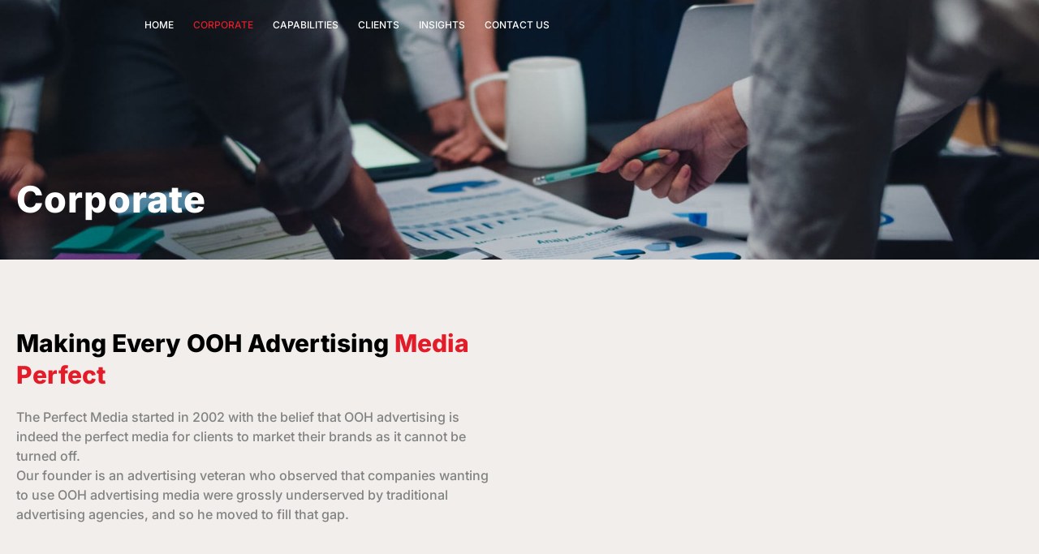

--- FILE ---
content_type: text/html; charset=UTF-8
request_url: https://theperfectmediagroup.com/corporate/
body_size: 142734
content:
<!doctype html>
<html lang="en-US">
<head>
	<meta charset="UTF-8">
	<meta name="viewport" content="width=device-width, initial-scale=1">
	<link rel="profile" href="https://gmpg.org/xfn/11">
	<meta name='robots' content='index, follow, max-image-preview:large, max-snippet:-1, max-video-preview:-1'/>

            <script data-no-defer="1" data-ezscrex="false" data-cfasync="false" data-pagespeed-no-defer data-cookieconsent="ignore">var ctPublicFunctions={"_ajax_nonce":"231a78dc95","_rest_nonce":"82b7197fa2","_ajax_url":"\/wp-admin\/admin-ajax.php","_rest_url":"https:\/\/theperfectmediagroup.com\/wp-json\/","data__cookies_type":"none","data__ajax_type":"rest","data__bot_detector_enabled":"0","data__frontend_data_log_enabled":1,"cookiePrefix":"","wprocket_detected":false,"host_url":"theperfectmediagroup.com","text__ee_click_to_select":"Click to select the whole data","text__ee_original_email":"The complete one is","text__ee_got_it":"Got it","text__ee_blocked":"Blocked","text__ee_cannot_connect":"Cannot connect","text__ee_cannot_decode":"Can not decode email. Unknown reason","text__ee_email_decoder":"CleanTalk email decoder","text__ee_wait_for_decoding":"The magic is on the way!","text__ee_decoding_process":"Please wait a few seconds while we decode the contact data."}</script>
        
            <script data-no-defer="1" data-ezscrex="false" data-cfasync="false" data-pagespeed-no-defer data-cookieconsent="ignore">var ctPublic={"_ajax_nonce":"231a78dc95","settings__forms__check_internal":"0","settings__forms__check_external":"0","settings__forms__force_protection":0,"settings__forms__search_test":"1","settings__forms__wc_add_to_cart":"0","settings__data__bot_detector_enabled":"0","settings__sfw__anti_crawler":0,"blog_home":"https:\/\/theperfectmediagroup.com\/","pixel__setting":"3","pixel__enabled":true,"pixel__url":"https:\/\/moderate1-v4.cleantalk.org\/pixel\/0ac54047570bc63c95d53d9c5b1499f7.gif","data__email_check_before_post":"1","data__email_check_exist_post":"0","data__cookies_type":"none","data__key_is_ok":true,"data__visible_fields_required":true,"wl_brandname":"Anti-Spam by CleanTalk","wl_brandname_short":"CleanTalk","ct_checkjs_key":"e5a6e3ef2bde6961bfd3cb699a9774274c7d5e700f8e0251d5f9823350109254","emailEncoderPassKey":"dfed57f98752c85a57c1ece04dc1d479","bot_detector_forms_excluded":"W10=","advancedCacheExists":false,"varnishCacheExists":false,"wc_ajax_add_to_cart":false,"theRealPerson":{"phrases":{"trpHeading":"The Real Person Badge!","trpContent1":"The commenter acts as a real person and verified as not a bot.","trpContent2":" Anti-Spam by CleanTalk","trpContentLearnMore":"Learn more"},"trpContentLink":"https:\/\/cleantalk.org\/help\/the-real-person?utm_id=&amp;utm_term=&amp;utm_source=admin_side&amp;utm_medium=trp_badge&amp;utm_content=trp_badge_link_click&amp;utm_campaign=apbct_links","imgPersonUrl":"https:\/\/theperfectmediagroup.com\/wp-content\/plugins\/cleantalk-spam-protect\/css\/images\/real_user.svg","imgShieldUrl":"https:\/\/theperfectmediagroup.com\/wp-content\/plugins\/cleantalk-spam-protect\/css\/images\/shield.svg"}}</script>
        
	<!-- This site is optimized with the Yoast SEO plugin v26.7 - https://yoast.com/wordpress/plugins/seo/ -->
	<title>Corporate - The Perfect Media Group</title>
	<link rel="canonical" href="https://theperfectmediagroup.com/corporate/"/>
	<meta property="og:locale" content="en_US"/>
	<meta property="og:type" content="article"/>
	<meta property="og:title" content="Corporate - The Perfect Media Group"/>
	<meta property="og:description" content="Making Every OOH Advertising Media Perfect The Perfect Media started in 2002 with the belief that OOH advertising is indeed the perfect media for clients to market their brands as it cannot be turned off. Our founder is an advertising veteran who observed that companies wanting to use OOH advertising media were grossly underserved by [&hellip;]"/>
	<meta property="og:url" content="https://theperfectmediagroup.com/corporate/"/>
	<meta property="og:site_name" content="The Perfect Media Group"/>
	<meta property="article:publisher" content="https://www.facebook.com/tpmoutdoor/"/>
	<meta property="article:modified_time" content="2024-10-31T10:38:43+00:00"/>
	<meta property="og:image" content="https://theperfectmediagroup.com/wp-content/uploads/2024/10/site.png"/>
	<meta property="og:image:width" content="100"/>
	<meta property="og:image:height" content="100"/>
	<meta property="og:image:type" content="image/png"/>
	<meta name="twitter:card" content="summary_large_image"/>
	<meta name="twitter:label1" content="Est. reading time"/>
	<meta name="twitter:data1" content="2 minutes"/>
	<script type="application/ld+json" class="yoast-schema-graph">{"@context":"https://schema.org","@graph":[{"@type":"WebPage","@id":"https://theperfectmediagroup.com/corporate/","url":"https://theperfectmediagroup.com/corporate/","name":"Corporate - The Perfect Media Group","isPartOf":{"@id":"https://theperfectmediagroup.com/#website"},"primaryImageOfPage":{"@id":"https://theperfectmediagroup.com/corporate/#primaryimage"},"image":{"@id":"https://theperfectmediagroup.com/corporate/#primaryimage"},"thumbnailUrl":"https://theperfectmediagroup.com/wp-content/uploads/2024/10/site.png","datePublished":"2024-10-31T10:36:55+00:00","dateModified":"2024-10-31T10:38:43+00:00","breadcrumb":{"@id":"https://theperfectmediagroup.com/corporate/#breadcrumb"},"inLanguage":"en-US","potentialAction":[{"@type":"ReadAction","target":["https://theperfectmediagroup.com/corporate/"]}]},{"@type":"ImageObject","inLanguage":"en-US","@id":"https://theperfectmediagroup.com/corporate/#primaryimage","url":"https://theperfectmediagroup.com/wp-content/uploads/2024/10/site.png","contentUrl":"https://theperfectmediagroup.com/wp-content/uploads/2024/10/site.png","width":100,"height":100},{"@type":"BreadcrumbList","@id":"https://theperfectmediagroup.com/corporate/#breadcrumb","itemListElement":[{"@type":"ListItem","position":1,"name":"Home","item":"https://theperfectmediagroup.com/"},{"@type":"ListItem","position":2,"name":"Corporate"}]},{"@type":"WebSite","@id":"https://theperfectmediagroup.com/#website","url":"https://theperfectmediagroup.com/","name":"The Perfect Media Group - Billboard OOH Media | Outdoor Advertising Blog | Ambient Ads","description":"Billboard OOH Media | Outdoor Advertising Blog | Ambient Ads","publisher":{"@id":"https://theperfectmediagroup.com/#organization"},"potentialAction":[{"@type":"SearchAction","target":{"@type":"EntryPoint","urlTemplate":"https://theperfectmediagroup.com/?s={search_term_string}"},"query-input":{"@type":"PropertyValueSpecification","valueRequired":true,"valueName":"search_term_string"}}],"inLanguage":"en-US"},{"@type":"Organization","@id":"https://theperfectmediagroup.com/#organization","name":"The Perfect Media Group","url":"https://theperfectmediagroup.com/","logo":{"@type":"ImageObject","inLanguage":"en-US","@id":"https://theperfectmediagroup.com/#/schema/logo/image/","url":"https://theperfectmediagroup.com/wp-content/uploads/2024/10/tpm-logo.png","contentUrl":"https://theperfectmediagroup.com/wp-content/uploads/2024/10/tpm-logo.png","width":447,"height":222,"caption":"The Perfect Media Group"},"image":{"@id":"https://theperfectmediagroup.com/#/schema/logo/image/"},"sameAs":["https://www.facebook.com/tpmoutdoor/","https://www.linkedin.com/company/the-perfect-media-group","https://www.youtube.com/@theperfectmediagroup/videos"]}]}</script>
	<!-- / Yoast SEO plugin. -->


<link rel='dns-prefetch' href='//js-na2.hs-scripts.com'/>
<link rel='dns-prefetch' href='//www.googletagmanager.com'/>
<link rel="alternate" type="application/rss+xml" title="The Perfect Media Group &raquo; Feed" href="https://theperfectmediagroup.com/feed/"/>
<link rel="alternate" type="application/rss+xml" title="The Perfect Media Group &raquo; Comments Feed" href="https://theperfectmediagroup.com/comments/feed/"/>
<link rel="alternate" title="oEmbed (JSON)" type="application/json+oembed" href="https://theperfectmediagroup.com/wp-json/oembed/1.0/embed?url=https%3A%2F%2Ftheperfectmediagroup.com%2Fcorporate%2F"/>
<link rel="alternate" title="oEmbed (XML)" type="text/xml+oembed" href="https://theperfectmediagroup.com/wp-json/oembed/1.0/embed?url=https%3A%2F%2Ftheperfectmediagroup.com%2Fcorporate%2F&#038;format=xml"/>
<style id='wp-img-auto-sizes-contain-inline-css'>img:is([sizes=auto i],[sizes^="auto," i]){contain-intrinsic-size:3000px 1500px}</style>
<style id='wp-emoji-styles-inline-css'>img.wp-smiley,img.emoji{display:inline!important;border:none!important;box-shadow:none!important;height:1em!important;width:1em!important;margin:0 .07em!important;vertical-align:-.1em!important;background:none!important;padding:0!important}</style>
<style id='global-styles-inline-css'>:root{--wp--preset--aspect-ratio--square:1;--wp--preset--aspect-ratio--4-3: 4/3;--wp--preset--aspect-ratio--3-4: 3/4;--wp--preset--aspect-ratio--3-2: 3/2;--wp--preset--aspect-ratio--2-3: 2/3;--wp--preset--aspect-ratio--16-9: 16/9;--wp--preset--aspect-ratio--9-16: 9/16;--wp--preset--color--black:#000;--wp--preset--color--cyan-bluish-gray:#abb8c3;--wp--preset--color--white:#fff;--wp--preset--color--pale-pink:#f78da7;--wp--preset--color--vivid-red:#cf2e2e;--wp--preset--color--luminous-vivid-orange:#ff6900;--wp--preset--color--luminous-vivid-amber:#fcb900;--wp--preset--color--light-green-cyan:#7bdcb5;--wp--preset--color--vivid-green-cyan:#00d084;--wp--preset--color--pale-cyan-blue:#8ed1fc;--wp--preset--color--vivid-cyan-blue:#0693e3;--wp--preset--color--vivid-purple:#9b51e0;--wp--preset--gradient--vivid-cyan-blue-to-vivid-purple:linear-gradient(135deg,#0693e3 0%,#9b51e0 100%);--wp--preset--gradient--light-green-cyan-to-vivid-green-cyan:linear-gradient(135deg,#7adcb4 0%,#00d082 100%);--wp--preset--gradient--luminous-vivid-amber-to-luminous-vivid-orange:linear-gradient(135deg,#fcb900 0%,#ff6900 100%);--wp--preset--gradient--luminous-vivid-orange-to-vivid-red:linear-gradient(135deg,#ff6900 0%,#cf2e2e 100%);--wp--preset--gradient--very-light-gray-to-cyan-bluish-gray:linear-gradient(135deg,#eee 0%,#a9b8c3 100%);--wp--preset--gradient--cool-to-warm-spectrum:linear-gradient(135deg,#4aeadc 0%,#9778d1 20%,#cf2aba 40%,#ee2c82 60%,#fb6962 80%,#fef84c 100%);--wp--preset--gradient--blush-light-purple:linear-gradient(135deg,#ffceec 0%,#9896f0 100%);--wp--preset--gradient--blush-bordeaux:linear-gradient(135deg,#fecda5 0%,#fe2d2d 50%,#6b003e 100%);--wp--preset--gradient--luminous-dusk:linear-gradient(135deg,#ffcb70 0%,#c751c0 50%,#4158d0 100%);--wp--preset--gradient--pale-ocean:linear-gradient(135deg,#fff5cb 0%,#b6e3d4 50%,#33a7b5 100%);--wp--preset--gradient--electric-grass:linear-gradient(135deg,#caf880 0%,#71ce7e 100%);--wp--preset--gradient--midnight:linear-gradient(135deg,#020381 0%,#2874fc 100%);--wp--preset--font-size--small:13px;--wp--preset--font-size--medium:20px;--wp--preset--font-size--large:36px;--wp--preset--font-size--x-large:42px;--wp--preset--spacing--20:.44rem;--wp--preset--spacing--30:.67rem;--wp--preset--spacing--40:1rem;--wp--preset--spacing--50:1.5rem;--wp--preset--spacing--60:2.25rem;--wp--preset--spacing--70:3.38rem;--wp--preset--spacing--80:5.06rem;--wp--preset--shadow--natural:6px 6px 9px rgba(0,0,0,.2);--wp--preset--shadow--deep:12px 12px 50px rgba(0,0,0,.4);--wp--preset--shadow--sharp:6px 6px 0 rgba(0,0,0,.2);--wp--preset--shadow--outlined:6px 6px 0 -3px #fff , 6px 6px #000;--wp--preset--shadow--crisp:6px 6px 0 #000}:root{--wp--style--global--content-size:800px;--wp--style--global--wide-size:1200px}:where(body) {margin:0}.wp-site-blocks>.alignleft{float:left;margin-right:2em}.wp-site-blocks>.alignright{float:right;margin-left:2em}.wp-site-blocks>.aligncenter{justify-content:center;margin-left:auto;margin-right:auto}:where(.wp-site-blocks) > * {margin-block-start:24px;margin-block-end:0}:where(.wp-site-blocks) > :first-child {margin-block-start:0}:where(.wp-site-blocks) > :last-child {margin-block-end:0}:root{--wp--style--block-gap:24px}:root :where(.is-layout-flow) > :first-child{margin-block-start:0}:root :where(.is-layout-flow) > :last-child{margin-block-end:0}:root :where(.is-layout-flow) > *{margin-block-start:24px;margin-block-end:0}:root :where(.is-layout-constrained) > :first-child{margin-block-start:0}:root :where(.is-layout-constrained) > :last-child{margin-block-end:0}:root :where(.is-layout-constrained) > *{margin-block-start:24px;margin-block-end:0}:root :where(.is-layout-flex){gap:24px}:root :where(.is-layout-grid){gap:24px}.is-layout-flow>.alignleft{float:left;margin-inline-start:0;margin-inline-end:2em}.is-layout-flow>.alignright{float:right;margin-inline-start:2em;margin-inline-end:0}.is-layout-flow>.aligncenter{margin-left:auto!important;margin-right:auto!important}.is-layout-constrained>.alignleft{float:left;margin-inline-start:0;margin-inline-end:2em}.is-layout-constrained>.alignright{float:right;margin-inline-start:2em;margin-inline-end:0}.is-layout-constrained>.aligncenter{margin-left:auto!important;margin-right:auto!important}.is-layout-constrained > :where(:not(.alignleft):not(.alignright):not(.alignfull)){max-width:var(--wp--style--global--content-size);margin-left:auto!important;margin-right:auto!important}.is-layout-constrained>.alignwide{max-width:var(--wp--style--global--wide-size)}body .is-layout-flex{display:flex}.is-layout-flex{flex-wrap:wrap;align-items:center}.is-layout-flex > :is(*, div){margin:0}body .is-layout-grid{display:grid}.is-layout-grid > :is(*, div){margin:0}body{padding-top:0;padding-right:0;padding-bottom:0;padding-left:0}a:where(:not(.wp-element-button)){text-decoration:underline}:root :where(.wp-element-button, .wp-block-button__link){background-color:#32373c;border-width:0;color:#fff;font-family:inherit;font-size:inherit;font-style:inherit;font-weight:inherit;letter-spacing:inherit;line-height:inherit;padding-top: calc(0.667em + 2px);padding-right: calc(1.333em + 2px);padding-bottom: calc(0.667em + 2px);padding-left: calc(1.333em + 2px);text-decoration:none;text-transform:inherit}.has-black-color{color:var(--wp--preset--color--black)!important}.has-cyan-bluish-gray-color{color:var(--wp--preset--color--cyan-bluish-gray)!important}.has-white-color{color:var(--wp--preset--color--white)!important}.has-pale-pink-color{color:var(--wp--preset--color--pale-pink)!important}.has-vivid-red-color{color:var(--wp--preset--color--vivid-red)!important}.has-luminous-vivid-orange-color{color:var(--wp--preset--color--luminous-vivid-orange)!important}.has-luminous-vivid-amber-color{color:var(--wp--preset--color--luminous-vivid-amber)!important}.has-light-green-cyan-color{color:var(--wp--preset--color--light-green-cyan)!important}.has-vivid-green-cyan-color{color:var(--wp--preset--color--vivid-green-cyan)!important}.has-pale-cyan-blue-color{color:var(--wp--preset--color--pale-cyan-blue)!important}.has-vivid-cyan-blue-color{color:var(--wp--preset--color--vivid-cyan-blue)!important}.has-vivid-purple-color{color:var(--wp--preset--color--vivid-purple)!important}.has-black-background-color{background-color:var(--wp--preset--color--black)!important}.has-cyan-bluish-gray-background-color{background-color:var(--wp--preset--color--cyan-bluish-gray)!important}.has-white-background-color{background-color:var(--wp--preset--color--white)!important}.has-pale-pink-background-color{background-color:var(--wp--preset--color--pale-pink)!important}.has-vivid-red-background-color{background-color:var(--wp--preset--color--vivid-red)!important}.has-luminous-vivid-orange-background-color{background-color:var(--wp--preset--color--luminous-vivid-orange)!important}.has-luminous-vivid-amber-background-color{background-color:var(--wp--preset--color--luminous-vivid-amber)!important}.has-light-green-cyan-background-color{background-color:var(--wp--preset--color--light-green-cyan)!important}.has-vivid-green-cyan-background-color{background-color:var(--wp--preset--color--vivid-green-cyan)!important}.has-pale-cyan-blue-background-color{background-color:var(--wp--preset--color--pale-cyan-blue)!important}.has-vivid-cyan-blue-background-color{background-color:var(--wp--preset--color--vivid-cyan-blue)!important}.has-vivid-purple-background-color{background-color:var(--wp--preset--color--vivid-purple)!important}.has-black-border-color{border-color:var(--wp--preset--color--black)!important}.has-cyan-bluish-gray-border-color{border-color:var(--wp--preset--color--cyan-bluish-gray)!important}.has-white-border-color{border-color:var(--wp--preset--color--white)!important}.has-pale-pink-border-color{border-color:var(--wp--preset--color--pale-pink)!important}.has-vivid-red-border-color{border-color:var(--wp--preset--color--vivid-red)!important}.has-luminous-vivid-orange-border-color{border-color:var(--wp--preset--color--luminous-vivid-orange)!important}.has-luminous-vivid-amber-border-color{border-color:var(--wp--preset--color--luminous-vivid-amber)!important}.has-light-green-cyan-border-color{border-color:var(--wp--preset--color--light-green-cyan)!important}.has-vivid-green-cyan-border-color{border-color:var(--wp--preset--color--vivid-green-cyan)!important}.has-pale-cyan-blue-border-color{border-color:var(--wp--preset--color--pale-cyan-blue)!important}.has-vivid-cyan-blue-border-color{border-color:var(--wp--preset--color--vivid-cyan-blue)!important}.has-vivid-purple-border-color{border-color:var(--wp--preset--color--vivid-purple)!important}.has-vivid-cyan-blue-to-vivid-purple-gradient-background{background:var(--wp--preset--gradient--vivid-cyan-blue-to-vivid-purple)!important}.has-light-green-cyan-to-vivid-green-cyan-gradient-background{background:var(--wp--preset--gradient--light-green-cyan-to-vivid-green-cyan)!important}.has-luminous-vivid-amber-to-luminous-vivid-orange-gradient-background{background:var(--wp--preset--gradient--luminous-vivid-amber-to-luminous-vivid-orange)!important}.has-luminous-vivid-orange-to-vivid-red-gradient-background{background:var(--wp--preset--gradient--luminous-vivid-orange-to-vivid-red)!important}.has-very-light-gray-to-cyan-bluish-gray-gradient-background{background:var(--wp--preset--gradient--very-light-gray-to-cyan-bluish-gray)!important}.has-cool-to-warm-spectrum-gradient-background{background:var(--wp--preset--gradient--cool-to-warm-spectrum)!important}.has-blush-light-purple-gradient-background{background:var(--wp--preset--gradient--blush-light-purple)!important}.has-blush-bordeaux-gradient-background{background:var(--wp--preset--gradient--blush-bordeaux)!important}.has-luminous-dusk-gradient-background{background:var(--wp--preset--gradient--luminous-dusk)!important}.has-pale-ocean-gradient-background{background:var(--wp--preset--gradient--pale-ocean)!important}.has-electric-grass-gradient-background{background:var(--wp--preset--gradient--electric-grass)!important}.has-midnight-gradient-background{background:var(--wp--preset--gradient--midnight)!important}.has-small-font-size{font-size:var(--wp--preset--font-size--small)!important}.has-medium-font-size{font-size:var(--wp--preset--font-size--medium)!important}.has-large-font-size{font-size:var(--wp--preset--font-size--large)!important}.has-x-large-font-size{font-size:var(--wp--preset--font-size--x-large)!important}:root :where(.wp-block-pullquote){font-size:1.5em;line-height:1.6}</style>
<link rel='stylesheet' id='cleantalk-public-css-css' href='https://theperfectmediagroup.com/wp-content/plugins/cleantalk-spam-protect/css/cleantalk-public.min.css?ver=6.70.1_1766171718' media='all'/>
<style id='cleantalk-email-decoder-css-css' media='all'>.apbct_dog_one,.apbct_dog_three,.apbct_dog_two{animation-duration:1.5s;animation-iteration-count:infinite;animation-name:apbct_dog}.apbct-email-encoder,.apbct-email-encoder--settings_example_encoded{position:relative}.apbct-email-encoder-popup{width:30vw;min-width:400px;font-size:16px}.apbct-email-encoder--popup-header{font-size:16px;color:#333}.apbct-email-encoder-elements_center{display:flex;flex-direction:column;justify-content:center;align-items:center;font-size:16px!important;color:#000!important}.top-margin-long{margin-top:5px}.apbct-tooltip{display:none}.apbct-blur{filter:blur(5px);transition:filter 2s}.apbct-email-encoder.no-blur .apbct-blur{filter:none}.apbct-email-encoder-select-whole-email{-webkit-user-select:all;user-select:all}.apbct-email-encoder-got-it-button{all:unset;margin-top:10px;padding:5px 10px;border-radius:5px;background-color:#333;color:#fff;cursor:pointer;transition:background-color .3s}.apbct-ee-animation-wrapper{display:flex;height:60px;justify-content:center;font-size:16px;align-items:center}.apbct_dog{margin:0 5px;color:transparent;text-shadow:0 0 2px #aaa}.apbct_dog_one{animation-delay:0s}.apbct_dog_two{animation-delay:.5s}.apbct_dog_three{animation-delay:1s}@keyframes apbct_dog{0%,100%,75%{scale:100%;color:transparent;text-shadow:0 0 2px #aaa}25%{scale:200%;color:unset;text-shadow:unset}}@media screen and (max-width:782px){.apbct-email-encoder--settings_example_encoded{position:relative;display:block}.apbct-email-encoder-popup{width:20vw;min-width:200px;font-size:16px;top:20%;left:75%}.apbct-email-encoder-elements_center{flex-direction:column!important;text-align:center}}</style>
<style id='cleantalk-trp-css-css' media='all'>.apbct-real-user-wrapper{display:inline-flex;color:#000!important;flex-wrap:nowrap;justify-content:center;flex-direction:row;align-items:center}.apbct-real-user-wrapper-woo{display:inline;align-items:center;color:#444!important;font-size:14px}.apbct-real-user-author-name{display:inline-flex}.apbct-real-user-badge{display:inline-flex;padding-left:6px;cursor:pointer;position:relative}.apbct-real-user-popup{position:absolute;padding:8px;font-weight:400;color:#000!important;background:#fff;border:1px solid #ccc;border-radius:4px;box-shadow:5px 5px 24px -11px #444;z-index:-1;cursor:default;opacity:0;transition-property:opacity,z-index}.apbct-real-user-popup.visible{z-index:1;opacity:1}.apbct-real-user-title{display:grid;gap:4px!important}.apbct-real-user-popup-content_row{display:flex;flex-direction:column;gap:1px}.apbct-real-user-popup-img{align-self:start;margin:0!important;height:max-content;vertical-align:center}.apbct-real-user-popup-header{font-weight:bolder;margin:2px!important}</style>
<link rel='stylesheet' id='hello-elementor-css' href='https://theperfectmediagroup.com/wp-content/themes/hello-elementor/assets/css/reset.css,qver=3.4.5.pagespeed.ce.r0uWONaZVx.css' media='all'/>
<link rel='stylesheet' id='hello-elementor-theme-style-css' href='https://theperfectmediagroup.com/wp-content/themes/hello-elementor/assets/css/theme.css,qver=3.4.5.pagespeed.ce.pIDSv4xSPa.css' media='all'/>
<link rel='stylesheet' id='hello-elementor-header-footer-css' href='https://theperfectmediagroup.com/wp-content/themes/hello-elementor/assets/css/header-footer.css,qver=3.4.5.pagespeed.ce.htu0eVW7nb.css' media='all'/>
<link rel='stylesheet' id='elementor-frontend-css' href='https://theperfectmediagroup.com/wp-content/plugins/elementor/assets/css/frontend.min.css,qver=3.34.1.pagespeed.ce.ooYSYxTskt.css' media='all'/>
<link rel='stylesheet' id='elementor-post-16940-css' href='https://theperfectmediagroup.com/wp-content/uploads/elementor/css/A.post-16940.css,qver=1768418171.pagespeed.cf.4M7wLuCcQK.css' media='all'/>
<style id='widget-image-css' media='all'>.elementor-widget-image{text-align:center}.elementor-widget-image a{display:inline-block}.elementor-widget-image a img[src$=".svg"]{width:48px}.elementor-widget-image img{display:inline-block;vertical-align:middle}</style>
<link rel='stylesheet' id='widget-nav-menu-css' href='https://theperfectmediagroup.com/wp-content/plugins/elementor-pro/assets/css/A.widget-nav-menu.min.css,qver=3.34.0.pagespeed.cf.GfA-OKevUX.css' media='all'/>
<link rel='stylesheet' id='widget-icon-list-css' href='https://theperfectmediagroup.com/wp-content/plugins/elementor/assets/css/widget-icon-list.min.css,qver=3.34.1.pagespeed.ce.HG33FpU_hw.css' media='all'/>
<style id='e-sticky-css' media='all'>.elementor-sticky--active{z-index:99}.elementor-sticky__spacer .e-n-menu .e-n-menu-content{display:none}.e-con.elementor-sticky--active{z-index:var(--z-index,99)}</style>
<style id='widget-heading-css' media='all'>.elementor-widget-heading .elementor-heading-title[class*=elementor-size-]>a{color:inherit;font-size:inherit;line-height:inherit}.elementor-widget-heading .elementor-heading-title.elementor-size-small{font-size:15px}.elementor-widget-heading .elementor-heading-title.elementor-size-medium{font-size:19px}.elementor-widget-heading .elementor-heading-title.elementor-size-large{font-size:29px}.elementor-widget-heading .elementor-heading-title.elementor-size-xl{font-size:39px}.elementor-widget-heading .elementor-heading-title.elementor-size-xxl{font-size:59px}</style>
<style id='widget-spacer-css' media='all'>.elementor-column .elementor-spacer-inner{height:var(--spacer-size)}.e-con{--container-widget-width:100%}.e-con-inner>.elementor-widget-spacer,.e-con>.elementor-widget-spacer{width:var(--container-widget-width,var(--spacer-size));--align-self:var(--container-widget-align-self,initial);--flex-shrink:0}.e-con-inner>.elementor-widget-spacer>.elementor-widget-container,.e-con>.elementor-widget-spacer>.elementor-widget-container{height:100%;width:100%}.e-con-inner>.elementor-widget-spacer>.elementor-widget-container>.elementor-spacer,.e-con>.elementor-widget-spacer>.elementor-widget-container>.elementor-spacer{height:100%}.e-con-inner>.elementor-widget-spacer>.elementor-widget-container>.elementor-spacer>.elementor-spacer-inner,.e-con>.elementor-widget-spacer>.elementor-widget-container>.elementor-spacer>.elementor-spacer-inner{height:var(--container-widget-height,var(--spacer-size))}.e-con-inner>.elementor-widget-spacer:not(:has(>.elementor-widget-container))>.elementor-spacer,.e-con>.elementor-widget-spacer:not(:has(>.elementor-widget-container))>.elementor-spacer{height:100%}.e-con-inner>.elementor-widget-spacer:not(:has(>.elementor-widget-container))>.elementor-spacer>.elementor-spacer-inner,.e-con>.elementor-widget-spacer:not(:has(>.elementor-widget-container))>.elementor-spacer>.elementor-spacer-inner{height:var(--container-widget-height,var(--spacer-size))}.e-con-inner>.elementor-widget-spacer.elementor-widget-empty,.e-con>.elementor-widget-spacer.elementor-widget-empty{min-height:22px;min-width:22px;position:relative}.e-con-inner>.elementor-widget-spacer.elementor-widget-empty .elementor-widget-empty-icon,.e-con>.elementor-widget-spacer.elementor-widget-empty .elementor-widget-empty-icon{height:22px;inset:0;margin:auto;padding:0;position:absolute;width:22px}</style>
<link rel='stylesheet' id='widget-form-css' href='https://theperfectmediagroup.com/wp-content/plugins/elementor-pro/assets/css/A.widget-form.min.css,qver=3.34.0.pagespeed.cf.fHHaFh6f0Z.css' media='all'/>
<link rel='stylesheet' id='widget-social-icons-css' href='https://theperfectmediagroup.com/wp-content/plugins/elementor/assets/css/widget-social-icons.min.css,qver=3.34.1.pagespeed.ce.0CaheTjFOA.css' media='all'/>
<link rel='stylesheet' id='e-apple-webkit-css' href='https://theperfectmediagroup.com/wp-content/plugins/elementor/assets/css/conditionals/apple-webkit.min.css,qver=3.34.1.pagespeed.ce.-UpJxJYbwI.css' media='all'/>
<style id='e-animation-fadeIn-css' media='all'>@keyframes fadeIn{from{opacity:0}to{opacity:1}}.fadeIn{animation-name:fadeIn}</style>
<style id='e-popup-css' media='all'>[data-elementor-type=popup] .elementor-section-wrap:not(:empty)+#elementor-add-new-section,[data-elementor-type=popup]:not(.elementor-edit-area){display:none}.elementor-popup-modal.dialog-type-lightbox{background-color:transparent;display:flex;pointer-events:none;-webkit-user-select:auto;-moz-user-select:auto;user-select:auto}.elementor-popup-modal .dialog-buttons-wrapper,.elementor-popup-modal .dialog-header{display:none}.elementor-popup-modal .dialog-close-button{display:none;inset-inline-end:20px;margin-top:0;opacity:1;pointer-events:all;top:20px;z-index:9999}.elementor-popup-modal .dialog-close-button svg{fill:#1f2124;height:1em;width:1em}.elementor-popup-modal .dialog-widget-content{background-color:#fff;border-radius:0;box-shadow:none;max-height:100%;max-width:100%;overflow:visible;pointer-events:all;width:auto}.elementor-popup-modal .dialog-message{display:flex;max-height:100vh;max-width:100vw;overflow:auto;padding:0;width:640px}.elementor-popup-modal .elementor{width:100%}</style>
<link rel='stylesheet' id='widget-video-css' href='https://theperfectmediagroup.com/wp-content/plugins/elementor/assets/css/A.widget-video.min.css,qver=3.34.1.pagespeed.cf.5mXK-SXGby.css' media='all'/>
<link rel='stylesheet' id='widget-divider-css' href='https://theperfectmediagroup.com/wp-content/plugins/elementor/assets/css/A.widget-divider.min.css,qver=3.34.1.pagespeed.cf.2uVmcsjov2.css' media='all'/>
<style id='widget-image-box-css' media='all'>.elementor-widget-image-box .elementor-image-box-content{width:100%}@media (min-width:768px){.elementor-widget-image-box.elementor-position-left .elementor-image-box-wrapper,.elementor-widget-image-box.elementor-position-right .elementor-image-box-wrapper{display:flex}.elementor-widget-image-box.elementor-position-right .elementor-image-box-wrapper{flex-direction:row-reverse;text-align:end}[dir=rtl] .elementor-widget-image-box.elementor-position-right .elementor-image-box-wrapper{flex-direction:row}.elementor-widget-image-box.elementor-position-left .elementor-image-box-wrapper{flex-direction:row;text-align:start}[dir=rtl] .elementor-widget-image-box.elementor-position-left .elementor-image-box-wrapper{flex-direction:row-reverse}.elementor-widget-image-box.elementor-position-top .elementor-image-box-img{margin:auto}.elementor-widget-image-box.elementor-vertical-align-top .elementor-image-box-wrapper{align-items:flex-start}.elementor-widget-image-box.elementor-vertical-align-middle .elementor-image-box-wrapper{align-items:center}.elementor-widget-image-box.elementor-vertical-align-bottom .elementor-image-box-wrapper{align-items:flex-end}}@media (max-width:767px){.elementor-widget-image-box .elementor-image-box-img{margin-inline:auto!important;margin-bottom:15px}}.elementor-widget-image-box .elementor-image-box-img{display:inline-block}.elementor-widget-image-box .elementor-image-box-img img{display:block;line-height:0}.elementor-widget-image-box .elementor-image-box-title a{color:inherit}.elementor-widget-image-box .elementor-image-box-wrapper{text-align:center}.elementor-widget-image-box .elementor-image-box-description{margin:0}</style>
<link rel='stylesheet' id='elementor-post-17019-css' href='https://theperfectmediagroup.com/wp-content/uploads/elementor/css/post-17019.css?ver=1768435808' media='all'/>
<link rel='stylesheet' id='elementor-post-16983-css' href='https://theperfectmediagroup.com/wp-content/uploads/elementor/css/A.post-16983.css,qver=1768418172.pagespeed.cf.Rouz4RbGwa.css' media='all'/>
<link rel='stylesheet' id='elementor-post-16980-css' href='https://theperfectmediagroup.com/wp-content/uploads/elementor/css/post-16980.css?ver=1768418172' media='all'/>
<link rel='stylesheet' id='elementor-post-16986-css' href='https://theperfectmediagroup.com/wp-content/uploads/elementor/css/A.post-16986.css,qver=1768418172.pagespeed.cf.6lWCOj9yb0.css' media='all'/>
<link rel='stylesheet' id='elementor-gf-local-inter-css' href='https://theperfectmediagroup.com/wp-content/uploads/elementor/google-fonts/css/A.inter.css,qver=1742238985.pagespeed.cf.WpiUZXsP6L.css' media='all'/>
<script src="https://theperfectmediagroup.com/wp-content/plugins/cleantalk-spam-protect/js/apbct-public-bundle_gathering.min.js,qver=6.70.1_1766171718.pagespeed.ce.YddWXnQSkW.js" id="apbct-public-bundle_gathering.min-js-js"></script>
<script src="https://theperfectmediagroup.com/wp-includes/js/jquery/jquery.min.js,qver=3.7.1.pagespeed.jm.PoWN7KAtLT.js" id="jquery-core-js"></script>
<script src="https://theperfectmediagroup.com/wp-includes/js/jquery/jquery-migrate.min.js,qver=3.4.1.pagespeed.jm.bhhu-RahTI.js" id="jquery-migrate-js"></script>

<!-- Google tag (gtag.js) snippet added by Site Kit -->
<!-- Google Analytics snippet added by Site Kit -->
<!-- Google Ads snippet added by Site Kit -->
<script src="https://www.googletagmanager.com/gtag/js?id=GT-NGKZ4GQ8" id="google_gtagjs-js" async></script>
<script id="google_gtagjs-js-after">
window.dataLayer = window.dataLayer || [];function gtag(){dataLayer.push(arguments);}
gtag("set","linker",{"domains":["theperfectmediagroup.com"]});
gtag("js", new Date());
gtag("set", "developer_id.dZTNiMT", true);
gtag("config", "GT-NGKZ4GQ8");
gtag("config", "AW-17684623080");
 window._googlesitekit = window._googlesitekit || {}; window._googlesitekit.throttledEvents = []; window._googlesitekit.gtagEvent = (name, data) => { var key = JSON.stringify( { name, data } ); if ( !! window._googlesitekit.throttledEvents[ key ] ) { return; } window._googlesitekit.throttledEvents[ key ] = true; setTimeout( () => { delete window._googlesitekit.throttledEvents[ key ]; }, 5 ); gtag( "event", name, { ...data, event_source: "site-kit" } ); }; 
//# sourceURL=google_gtagjs-js-after
</script>
<link rel="https://api.w.org/" href="https://theperfectmediagroup.com/wp-json/"/><link rel="alternate" title="JSON" type="application/json" href="https://theperfectmediagroup.com/wp-json/wp/v2/pages/17019"/><link rel="EditURI" type="application/rsd+xml" title="RSD" href="https://theperfectmediagroup.com/xmlrpc.php?rsd"/>

<link rel='shortlink' href='https://theperfectmediagroup.com/?p=17019'/>
<meta name="generator" content="Site Kit by Google 1.164.0"/>			<!-- DO NOT COPY THIS SNIPPET! Start of Page Analytics Tracking for HubSpot WordPress plugin v11.3.33-->
			<script class="hsq-set-content-id" data-content-id="standard-page">var _hsq=_hsq||[];_hsq.push(["setContentType","standard-page"]);</script>
			<!-- DO NOT COPY THIS SNIPPET! End of Page Analytics Tracking for HubSpot WordPress plugin -->
			<meta name="ti-site-data" content="[base64]"/><meta name="generator" content="Elementor 3.34.1; features: e_font_icon_svg, additional_custom_breakpoints; settings: css_print_method-external, google_font-enabled, font_display-swap">
			<style>.e-con.e-parent:nth-of-type(n+4):not(.e-lazyloaded):not(.e-no-lazyload),
				.e-con.e-parent:nth-of-type(n+4):not(.e-lazyloaded):not(.e-no-lazyload) * {background-image:none!important}@media screen and (max-height:1024px){.e-con.e-parent:nth-of-type(n+3):not(.e-lazyloaded):not(.e-no-lazyload),
					.e-con.e-parent:nth-of-type(n+3):not(.e-lazyloaded):not(.e-no-lazyload) * {background-image:none!important}}@media screen and (max-height:640px){.e-con.e-parent:nth-of-type(n+2):not(.e-lazyloaded):not(.e-no-lazyload),
					.e-con.e-parent:nth-of-type(n+2):not(.e-lazyloaded):not(.e-no-lazyload) * {background-image:none!important}}</style>
			
<!-- Google Tag Manager snippet added by Site Kit -->
<script>(function(w,d,s,l,i){w[l]=w[l]||[];w[l].push({'gtm.start':new Date().getTime(),event:'gtm.js'});var f=d.getElementsByTagName(s)[0],j=d.createElement(s),dl=l!='dataLayer'?'&l='+l:'';j.async=true;j.src='https://www.googletagmanager.com/gtm.js?id='+i+dl;f.parentNode.insertBefore(j,f);})(window,document,'script','dataLayer','GTM-TR53G98F');</script>

<!-- End Google Tag Manager snippet added by Site Kit -->
<link rel="icon" href="https://theperfectmediagroup.com/wp-content/uploads/2024/10/xTPM-square-150x150.png.pagespeed.ic.gQ3QQOEcKj.webp" sizes="32x32"/>
<link rel="icon" href="https://theperfectmediagroup.com/wp-content/uploads/2024/10/xTPM-square-300x300.png.pagespeed.ic.Vsp8gEisBs.webp" sizes="192x192"/>
<link rel="apple-touch-icon" href="https://theperfectmediagroup.com/wp-content/uploads/2024/10/xTPM-square-300x300.png.pagespeed.ic.Vsp8gEisBs.webp"/>
<meta name="msapplication-TileImage" content="https://theperfectmediagroup.com/wp-content/uploads/2024/10/TPM-square-300x300.png"/>
</head>
<body class="wp-singular page-template page-template-elementor_header_footer page page-id-17019 wp-custom-logo wp-embed-responsive wp-theme-hello-elementor hello-elementor-default elementor-default elementor-template-full-width elementor-kit-16940 elementor-page elementor-page-17019">

		<!-- Google Tag Manager (noscript) snippet added by Site Kit -->
		<noscript>
			<iframe src="https://www.googletagmanager.com/ns.html?id=GTM-TR53G98F" height="0" width="0" style="display:none;visibility:hidden"></iframe>
		</noscript>
		<!-- End Google Tag Manager (noscript) snippet added by Site Kit -->
		
<a class="skip-link screen-reader-text" href="#content">Skip to content</a>

		<header data-elementor-type="header" data-elementor-id="16983" class="elementor elementor-16983 elementor-location-header" data-elementor-post-type="elementor_library">
					<section class="elementor-section elementor-top-section elementor-element elementor-element-52301e2b elementor-section-content-middle elementor-hidden-mobile elementor-hidden-tablet elementor-section-boxed elementor-section-height-default elementor-section-height-default" data-id="52301e2b" data-element_type="section" data-settings="{&quot;background_background&quot;:&quot;classic&quot;,&quot;sticky&quot;:&quot;top&quot;,&quot;sticky_on&quot;:[&quot;desktop&quot;,&quot;tablet&quot;,&quot;mobile&quot;],&quot;sticky_offset&quot;:0,&quot;sticky_effects_offset&quot;:0,&quot;sticky_anchor_link_offset&quot;:0}">
						<div class="elementor-container elementor-column-gap-no">
					<div class="elementor-column elementor-col-20 elementor-top-column elementor-element elementor-element-6f441d1f" data-id="6f441d1f" data-element_type="column">
			<div class="elementor-widget-wrap elementor-element-populated">
						<div class="elementor-element elementor-element-2146c6b elementor-widget elementor-widget-image" data-id="2146c6b" data-element_type="widget" data-widget_type="image.default">
																<a href="https://theperfectmediagroup.com/">
							<img src="[data-uri]" class="attachment-full size-full wp-image-16984" alt=""/>								</a>
															</div>
					</div>
		</div>
				<div class="elementor-column elementor-col-20 elementor-top-column elementor-element elementor-element-1d0550f3" data-id="1d0550f3" data-element_type="column">
			<div class="elementor-widget-wrap elementor-element-populated">
						<div class="elementor-element elementor-element-5f42a14f elementor-nav-menu__align-start elementor-nav-menu--stretch elementor-nav-menu--dropdown-tablet elementor-nav-menu__text-align-aside elementor-nav-menu--toggle elementor-nav-menu--burger elementor-widget elementor-widget-nav-menu" data-id="5f42a14f" data-element_type="widget" data-settings="{&quot;full_width&quot;:&quot;stretch&quot;,&quot;layout&quot;:&quot;horizontal&quot;,&quot;submenu_icon&quot;:{&quot;value&quot;:&quot;&lt;svg aria-hidden=\&quot;true\&quot; class=\&quot;e-font-icon-svg e-fas-caret-down\&quot; viewBox=\&quot;0 0 320 512\&quot; xmlns=\&quot;http:\/\/www.w3.org\/2000\/svg\&quot;&gt;&lt;path d=\&quot;M31.3 192h257.3c17.8 0 26.7 21.5 14.1 34.1L174.1 354.8c-7.8 7.8-20.5 7.8-28.3 0L17.2 226.1C4.6 213.5 13.5 192 31.3 192z\&quot;&gt;&lt;\/path&gt;&lt;\/svg&gt;&quot;,&quot;library&quot;:&quot;fa-solid&quot;},&quot;toggle&quot;:&quot;burger&quot;}" data-widget_type="nav-menu.default">
								<nav aria-label="Menu" class="elementor-nav-menu--main elementor-nav-menu__container elementor-nav-menu--layout-horizontal e--pointer-none">
				<ul id="menu-1-5f42a14f" class="elementor-nav-menu"><li class="menu-item menu-item-type-post_type menu-item-object-page menu-item-home menu-item-17208"><a href="https://theperfectmediagroup.com/" class="elementor-item">Home</a></li>
<li class="menu-item menu-item-type-post_type menu-item-object-page current-menu-item page_item page-item-17019 current_page_item menu-item-17205"><a href="https://theperfectmediagroup.com/corporate/" aria-current="page" class="elementor-item elementor-item-active">Corporate</a></li>
<li class="menu-item menu-item-type-custom menu-item-object-custom menu-item-has-children menu-item-17199"><a href="#" class="elementor-item elementor-item-anchor">Capabilities</a>
<ul class="sub-menu elementor-nav-menu--dropdown">
	<li class="menu-item menu-item-type-custom menu-item-object-custom menu-item-has-children menu-item-17200"><a href="#" class="elementor-sub-item elementor-item-anchor">Services</a>
	<ul class="sub-menu elementor-nav-menu--dropdown">
		<li class="menu-item menu-item-type-post_type menu-item-object-page menu-item-17211"><a href="https://theperfectmediagroup.com/static-and-digital-billboard/" class="elementor-sub-item">Static and Digital Billboard</a></li>
		<li class="menu-item menu-item-type-post_type menu-item-object-page menu-item-17201"><a href="https://theperfectmediagroup.com/airport-and-ferry/" class="elementor-sub-item">Airport and Ferry</a></li>
		<li class="menu-item menu-item-type-post_type menu-item-object-page menu-item-17206"><a href="https://theperfectmediagroup.com/creative-out-of-home/" class="elementor-sub-item">Creative Out Of Home</a></li>
		<li class="menu-item menu-item-type-post_type menu-item-object-page menu-item-17207"><a href="https://theperfectmediagroup.com/creative-services/" class="elementor-sub-item">Creative Services</a></li>
		<li class="menu-item menu-item-type-post_type menu-item-object-page menu-item-17209"><a href="https://theperfectmediagroup.com/media-consultancy-services/" class="elementor-sub-item">Media Consultancy Services</a></li>
	</ul>
</li>
	<li class="menu-item menu-item-type-post_type menu-item-object-page menu-item-17210"><a href="https://theperfectmediagroup.com/media-location/" class="elementor-sub-item">Media Location</a></li>
</ul>
</li>
<li class="menu-item menu-item-type-custom menu-item-object-custom menu-item-has-children menu-item-17212"><a href="#" class="elementor-item elementor-item-anchor">Clients</a>
<ul class="sub-menu elementor-nav-menu--dropdown">
	<li class="menu-item menu-item-type-post_type menu-item-object-page menu-item-17203"><a href="https://theperfectmediagroup.com/clients/" class="elementor-sub-item">Clients</a></li>
	<li class="menu-item menu-item-type-post_type menu-item-object-page menu-item-17202"><a href="https://theperfectmediagroup.com/case-studies/" class="elementor-sub-item">Case Studies</a></li>
</ul>
</li>
<li class="menu-item menu-item-type-post_type menu-item-object-page menu-item-17213"><a href="https://theperfectmediagroup.com/insights/" class="elementor-item">Insights</a></li>
<li class="menu-item menu-item-type-post_type menu-item-object-page menu-item-17204"><a href="https://theperfectmediagroup.com/contact-us/" class="elementor-item">Contact Us</a></li>
</ul>			</nav>
					<div class="elementor-menu-toggle" role="button" tabindex="0" aria-label="Menu Toggle" aria-expanded="false">
			<svg aria-hidden="true" role="presentation" class="elementor-menu-toggle__icon--open e-font-icon-svg e-eicon-menu-bar" viewBox="0 0 1000 1000" xmlns="http://www.w3.org/2000/svg"><path d="M104 333H896C929 333 958 304 958 271S929 208 896 208H104C71 208 42 237 42 271S71 333 104 333ZM104 583H896C929 583 958 554 958 521S929 458 896 458H104C71 458 42 487 42 521S71 583 104 583ZM104 833H896C929 833 958 804 958 771S929 708 896 708H104C71 708 42 737 42 771S71 833 104 833Z"></path></svg><svg aria-hidden="true" role="presentation" class="elementor-menu-toggle__icon--close e-font-icon-svg e-eicon-close" viewBox="0 0 1000 1000" xmlns="http://www.w3.org/2000/svg"><path d="M742 167L500 408 258 167C246 154 233 150 217 150 196 150 179 158 167 167 154 179 150 196 150 212 150 229 154 242 171 254L408 500 167 742C138 771 138 800 167 829 196 858 225 858 254 829L496 587 738 829C750 842 767 846 783 846 800 846 817 842 829 829 842 817 846 804 846 783 846 767 842 750 829 737L588 500 833 258C863 229 863 200 833 171 804 137 775 137 742 167Z"></path></svg>		</div>
					<nav class="elementor-nav-menu--dropdown elementor-nav-menu__container" aria-hidden="true">
				<ul id="menu-2-5f42a14f" class="elementor-nav-menu"><li class="menu-item menu-item-type-post_type menu-item-object-page menu-item-home menu-item-17208"><a href="https://theperfectmediagroup.com/" class="elementor-item" tabindex="-1">Home</a></li>
<li class="menu-item menu-item-type-post_type menu-item-object-page current-menu-item page_item page-item-17019 current_page_item menu-item-17205"><a href="https://theperfectmediagroup.com/corporate/" aria-current="page" class="elementor-item elementor-item-active" tabindex="-1">Corporate</a></li>
<li class="menu-item menu-item-type-custom menu-item-object-custom menu-item-has-children menu-item-17199"><a href="#" class="elementor-item elementor-item-anchor" tabindex="-1">Capabilities</a>
<ul class="sub-menu elementor-nav-menu--dropdown">
	<li class="menu-item menu-item-type-custom menu-item-object-custom menu-item-has-children menu-item-17200"><a href="#" class="elementor-sub-item elementor-item-anchor" tabindex="-1">Services</a>
	<ul class="sub-menu elementor-nav-menu--dropdown">
		<li class="menu-item menu-item-type-post_type menu-item-object-page menu-item-17211"><a href="https://theperfectmediagroup.com/static-and-digital-billboard/" class="elementor-sub-item" tabindex="-1">Static and Digital Billboard</a></li>
		<li class="menu-item menu-item-type-post_type menu-item-object-page menu-item-17201"><a href="https://theperfectmediagroup.com/airport-and-ferry/" class="elementor-sub-item" tabindex="-1">Airport and Ferry</a></li>
		<li class="menu-item menu-item-type-post_type menu-item-object-page menu-item-17206"><a href="https://theperfectmediagroup.com/creative-out-of-home/" class="elementor-sub-item" tabindex="-1">Creative Out Of Home</a></li>
		<li class="menu-item menu-item-type-post_type menu-item-object-page menu-item-17207"><a href="https://theperfectmediagroup.com/creative-services/" class="elementor-sub-item" tabindex="-1">Creative Services</a></li>
		<li class="menu-item menu-item-type-post_type menu-item-object-page menu-item-17209"><a href="https://theperfectmediagroup.com/media-consultancy-services/" class="elementor-sub-item" tabindex="-1">Media Consultancy Services</a></li>
	</ul>
</li>
	<li class="menu-item menu-item-type-post_type menu-item-object-page menu-item-17210"><a href="https://theperfectmediagroup.com/media-location/" class="elementor-sub-item" tabindex="-1">Media Location</a></li>
</ul>
</li>
<li class="menu-item menu-item-type-custom menu-item-object-custom menu-item-has-children menu-item-17212"><a href="#" class="elementor-item elementor-item-anchor" tabindex="-1">Clients</a>
<ul class="sub-menu elementor-nav-menu--dropdown">
	<li class="menu-item menu-item-type-post_type menu-item-object-page menu-item-17203"><a href="https://theperfectmediagroup.com/clients/" class="elementor-sub-item" tabindex="-1">Clients</a></li>
	<li class="menu-item menu-item-type-post_type menu-item-object-page menu-item-17202"><a href="https://theperfectmediagroup.com/case-studies/" class="elementor-sub-item" tabindex="-1">Case Studies</a></li>
</ul>
</li>
<li class="menu-item menu-item-type-post_type menu-item-object-page menu-item-17213"><a href="https://theperfectmediagroup.com/insights/" class="elementor-item" tabindex="-1">Insights</a></li>
<li class="menu-item menu-item-type-post_type menu-item-object-page menu-item-17204"><a href="https://theperfectmediagroup.com/contact-us/" class="elementor-item" tabindex="-1">Contact Us</a></li>
</ul>			</nav>
						</div>
					</div>
		</div>
				<div class="elementor-column elementor-col-20 elementor-top-column elementor-element elementor-element-1730ab16" data-id="1730ab16" data-element_type="column">
			<div class="elementor-widget-wrap elementor-element-populated">
						<div class="elementor-element elementor-element-31918016 elementor-icon-list--layout-inline elementor-align-center elementor-list-item-link-full_width elementor-widget elementor-widget-icon-list" data-id="31918016" data-element_type="widget" data-widget_type="icon-list.default">
							<ul class="elementor-icon-list-items elementor-inline-items">
							<li class="elementor-icon-list-item elementor-inline-item">
											<a href="https://theperfectmediagroup.com/">

											<span class="elementor-icon-list-text">SG</span>
											</a>
									</li>
								<li class="elementor-icon-list-item elementor-inline-item">
											<a href="https://id.theperfectmediagroup.com">

											<span class="elementor-icon-list-text">ID</span>
											</a>
									</li>
						</ul>
						</div>
					</div>
		</div>
				<div class="elementor-column elementor-col-20 elementor-top-column elementor-element elementor-element-11c27286" data-id="11c27286" data-element_type="column">
			<div class="elementor-widget-wrap elementor-element-populated">
						<div class="elementor-element elementor-element-7156521e elementor-icon-list--layout-traditional elementor-list-item-link-full_width elementor-widget elementor-widget-icon-list" data-id="7156521e" data-element_type="widget" data-widget_type="icon-list.default">
							<ul class="elementor-icon-list-items">
							<li class="elementor-icon-list-item">
											<a href="https://wa.me/6588120555">

												<span class="elementor-icon-list-icon">
							<svg aria-hidden="true" class="e-font-icon-svg e-fas-phone-alt" viewBox="0 0 512 512" xmlns="http://www.w3.org/2000/svg"><path d="M497.39 361.8l-112-48a24 24 0 0 0-28 6.9l-49.6 60.6A370.66 370.66 0 0 1 130.6 204.11l60.6-49.6a23.94 23.94 0 0 0 6.9-28l-48-112A24.16 24.16 0 0 0 122.6.61l-104 24A24 24 0 0 0 0 48c0 256.5 207.9 464 464 464a24 24 0 0 0 23.4-18.6l24-104a24.29 24.29 0 0 0-14.01-27.6z"></path></svg>						</span>
										<span class="elementor-icon-list-text">+(65) 8812 0555</span>
											</a>
									</li>
						</ul>
						</div>
					</div>
		</div>
				<div class="elementor-column elementor-col-20 elementor-top-column elementor-element elementor-element-4d612002" data-id="4d612002" data-element_type="column">
			<div class="elementor-widget-wrap elementor-element-populated">
						<div class="elementor-element elementor-element-5c2c1079 elementor-align-right elementor-widget elementor-widget-button" data-id="5c2c1079" data-element_type="widget" data-widget_type="button.default">
										<a class="elementor-button elementor-button-link elementor-size-sm" href="https://theperfectmediagroup.com/contact/">
						<span class="elementor-button-content-wrapper">
									<span class="elementor-button-text">GET IN TOUCH</span>
					</span>
					</a>
								</div>
					</div>
		</div>
					</div>
		</section>
				<section class="elementor-section elementor-top-section elementor-element elementor-element-1f97c2e8 elementor-hidden-desktop elementor-section-boxed elementor-section-height-default elementor-section-height-default" data-id="1f97c2e8" data-element_type="section" data-settings="{&quot;background_background&quot;:&quot;classic&quot;,&quot;sticky&quot;:&quot;top&quot;,&quot;sticky_on&quot;:[&quot;desktop&quot;,&quot;tablet&quot;,&quot;mobile&quot;],&quot;sticky_offset&quot;:0,&quot;sticky_effects_offset&quot;:0,&quot;sticky_anchor_link_offset&quot;:0}">
						<div class="elementor-container elementor-column-gap-default">
					<div class="elementor-column elementor-col-50 elementor-top-column elementor-element elementor-element-78cd8598" data-id="78cd8598" data-element_type="column">
			<div class="elementor-widget-wrap elementor-element-populated">
						<div class="elementor-element elementor-element-60576045 elementor-widget elementor-widget-image" data-id="60576045" data-element_type="widget" data-widget_type="image.default">
																<a href="https://theperfectmediagroup.com/">
							<img src="[data-uri]" class="attachment-full size-full wp-image-16984" alt=""/>								</a>
															</div>
					</div>
		</div>
				<div class="elementor-column elementor-col-50 elementor-top-column elementor-element elementor-element-662424d" data-id="662424d" data-element_type="column">
			<div class="elementor-widget-wrap elementor-element-populated">
						<div class="elementor-element elementor-element-71e47f3 elementor-icon-list--layout-inline elementor-align-center elementor-widget-mobile__width-auto elementor-widget-tablet__width-auto elementor-list-item-link-full_width elementor-widget elementor-widget-icon-list" data-id="71e47f3" data-element_type="widget" data-widget_type="icon-list.default">
							<ul class="elementor-icon-list-items elementor-inline-items">
							<li class="elementor-icon-list-item elementor-inline-item">
											<a href="https://theperfectmediagroup.com/">

											<span class="elementor-icon-list-text">SG</span>
											</a>
									</li>
								<li class="elementor-icon-list-item elementor-inline-item">
											<a href="https://id.theperfectmediagroup.com/">

											<span class="elementor-icon-list-text">ID</span>
											</a>
									</li>
						</ul>
						</div>
				<div class="elementor-element elementor-element-1ad5ebf elementor-nav-menu--stretch elementor-nav-menu__align-end elementor-widget-mobile__width-auto elementor-widget-tablet__width-auto elementor-nav-menu--dropdown-tablet elementor-nav-menu__text-align-aside elementor-nav-menu--toggle elementor-nav-menu--burger elementor-widget elementor-widget-nav-menu" data-id="1ad5ebf" data-element_type="widget" data-settings="{&quot;full_width&quot;:&quot;stretch&quot;,&quot;layout&quot;:&quot;horizontal&quot;,&quot;submenu_icon&quot;:{&quot;value&quot;:&quot;&lt;svg aria-hidden=\&quot;true\&quot; class=\&quot;e-font-icon-svg e-fas-caret-down\&quot; viewBox=\&quot;0 0 320 512\&quot; xmlns=\&quot;http:\/\/www.w3.org\/2000\/svg\&quot;&gt;&lt;path d=\&quot;M31.3 192h257.3c17.8 0 26.7 21.5 14.1 34.1L174.1 354.8c-7.8 7.8-20.5 7.8-28.3 0L17.2 226.1C4.6 213.5 13.5 192 31.3 192z\&quot;&gt;&lt;\/path&gt;&lt;\/svg&gt;&quot;,&quot;library&quot;:&quot;fa-solid&quot;},&quot;toggle&quot;:&quot;burger&quot;}" data-widget_type="nav-menu.default">
								<nav aria-label="Menu" class="elementor-nav-menu--main elementor-nav-menu__container elementor-nav-menu--layout-horizontal e--pointer-none">
				<ul id="menu-1-1ad5ebf" class="elementor-nav-menu"><li class="menu-item menu-item-type-post_type menu-item-object-page menu-item-home menu-item-17208"><a href="https://theperfectmediagroup.com/" class="elementor-item">Home</a></li>
<li class="menu-item menu-item-type-post_type menu-item-object-page current-menu-item page_item page-item-17019 current_page_item menu-item-17205"><a href="https://theperfectmediagroup.com/corporate/" aria-current="page" class="elementor-item elementor-item-active">Corporate</a></li>
<li class="menu-item menu-item-type-custom menu-item-object-custom menu-item-has-children menu-item-17199"><a href="#" class="elementor-item elementor-item-anchor">Capabilities</a>
<ul class="sub-menu elementor-nav-menu--dropdown">
	<li class="menu-item menu-item-type-custom menu-item-object-custom menu-item-has-children menu-item-17200"><a href="#" class="elementor-sub-item elementor-item-anchor">Services</a>
	<ul class="sub-menu elementor-nav-menu--dropdown">
		<li class="menu-item menu-item-type-post_type menu-item-object-page menu-item-17211"><a href="https://theperfectmediagroup.com/static-and-digital-billboard/" class="elementor-sub-item">Static and Digital Billboard</a></li>
		<li class="menu-item menu-item-type-post_type menu-item-object-page menu-item-17201"><a href="https://theperfectmediagroup.com/airport-and-ferry/" class="elementor-sub-item">Airport and Ferry</a></li>
		<li class="menu-item menu-item-type-post_type menu-item-object-page menu-item-17206"><a href="https://theperfectmediagroup.com/creative-out-of-home/" class="elementor-sub-item">Creative Out Of Home</a></li>
		<li class="menu-item menu-item-type-post_type menu-item-object-page menu-item-17207"><a href="https://theperfectmediagroup.com/creative-services/" class="elementor-sub-item">Creative Services</a></li>
		<li class="menu-item menu-item-type-post_type menu-item-object-page menu-item-17209"><a href="https://theperfectmediagroup.com/media-consultancy-services/" class="elementor-sub-item">Media Consultancy Services</a></li>
	</ul>
</li>
	<li class="menu-item menu-item-type-post_type menu-item-object-page menu-item-17210"><a href="https://theperfectmediagroup.com/media-location/" class="elementor-sub-item">Media Location</a></li>
</ul>
</li>
<li class="menu-item menu-item-type-custom menu-item-object-custom menu-item-has-children menu-item-17212"><a href="#" class="elementor-item elementor-item-anchor">Clients</a>
<ul class="sub-menu elementor-nav-menu--dropdown">
	<li class="menu-item menu-item-type-post_type menu-item-object-page menu-item-17203"><a href="https://theperfectmediagroup.com/clients/" class="elementor-sub-item">Clients</a></li>
	<li class="menu-item menu-item-type-post_type menu-item-object-page menu-item-17202"><a href="https://theperfectmediagroup.com/case-studies/" class="elementor-sub-item">Case Studies</a></li>
</ul>
</li>
<li class="menu-item menu-item-type-post_type menu-item-object-page menu-item-17213"><a href="https://theperfectmediagroup.com/insights/" class="elementor-item">Insights</a></li>
<li class="menu-item menu-item-type-post_type menu-item-object-page menu-item-17204"><a href="https://theperfectmediagroup.com/contact-us/" class="elementor-item">Contact Us</a></li>
</ul>			</nav>
					<div class="elementor-menu-toggle" role="button" tabindex="0" aria-label="Menu Toggle" aria-expanded="false">
			<svg aria-hidden="true" role="presentation" class="elementor-menu-toggle__icon--open e-font-icon-svg e-eicon-menu-bar" viewBox="0 0 1000 1000" xmlns="http://www.w3.org/2000/svg"><path d="M104 333H896C929 333 958 304 958 271S929 208 896 208H104C71 208 42 237 42 271S71 333 104 333ZM104 583H896C929 583 958 554 958 521S929 458 896 458H104C71 458 42 487 42 521S71 583 104 583ZM104 833H896C929 833 958 804 958 771S929 708 896 708H104C71 708 42 737 42 771S71 833 104 833Z"></path></svg><svg aria-hidden="true" role="presentation" class="elementor-menu-toggle__icon--close e-font-icon-svg e-eicon-close" viewBox="0 0 1000 1000" xmlns="http://www.w3.org/2000/svg"><path d="M742 167L500 408 258 167C246 154 233 150 217 150 196 150 179 158 167 167 154 179 150 196 150 212 150 229 154 242 171 254L408 500 167 742C138 771 138 800 167 829 196 858 225 858 254 829L496 587 738 829C750 842 767 846 783 846 800 846 817 842 829 829 842 817 846 804 846 783 846 767 842 750 829 737L588 500 833 258C863 229 863 200 833 171 804 137 775 137 742 167Z"></path></svg>		</div>
					<nav class="elementor-nav-menu--dropdown elementor-nav-menu__container" aria-hidden="true">
				<ul id="menu-2-1ad5ebf" class="elementor-nav-menu"><li class="menu-item menu-item-type-post_type menu-item-object-page menu-item-home menu-item-17208"><a href="https://theperfectmediagroup.com/" class="elementor-item" tabindex="-1">Home</a></li>
<li class="menu-item menu-item-type-post_type menu-item-object-page current-menu-item page_item page-item-17019 current_page_item menu-item-17205"><a href="https://theperfectmediagroup.com/corporate/" aria-current="page" class="elementor-item elementor-item-active" tabindex="-1">Corporate</a></li>
<li class="menu-item menu-item-type-custom menu-item-object-custom menu-item-has-children menu-item-17199"><a href="#" class="elementor-item elementor-item-anchor" tabindex="-1">Capabilities</a>
<ul class="sub-menu elementor-nav-menu--dropdown">
	<li class="menu-item menu-item-type-custom menu-item-object-custom menu-item-has-children menu-item-17200"><a href="#" class="elementor-sub-item elementor-item-anchor" tabindex="-1">Services</a>
	<ul class="sub-menu elementor-nav-menu--dropdown">
		<li class="menu-item menu-item-type-post_type menu-item-object-page menu-item-17211"><a href="https://theperfectmediagroup.com/static-and-digital-billboard/" class="elementor-sub-item" tabindex="-1">Static and Digital Billboard</a></li>
		<li class="menu-item menu-item-type-post_type menu-item-object-page menu-item-17201"><a href="https://theperfectmediagroup.com/airport-and-ferry/" class="elementor-sub-item" tabindex="-1">Airport and Ferry</a></li>
		<li class="menu-item menu-item-type-post_type menu-item-object-page menu-item-17206"><a href="https://theperfectmediagroup.com/creative-out-of-home/" class="elementor-sub-item" tabindex="-1">Creative Out Of Home</a></li>
		<li class="menu-item menu-item-type-post_type menu-item-object-page menu-item-17207"><a href="https://theperfectmediagroup.com/creative-services/" class="elementor-sub-item" tabindex="-1">Creative Services</a></li>
		<li class="menu-item menu-item-type-post_type menu-item-object-page menu-item-17209"><a href="https://theperfectmediagroup.com/media-consultancy-services/" class="elementor-sub-item" tabindex="-1">Media Consultancy Services</a></li>
	</ul>
</li>
	<li class="menu-item menu-item-type-post_type menu-item-object-page menu-item-17210"><a href="https://theperfectmediagroup.com/media-location/" class="elementor-sub-item" tabindex="-1">Media Location</a></li>
</ul>
</li>
<li class="menu-item menu-item-type-custom menu-item-object-custom menu-item-has-children menu-item-17212"><a href="#" class="elementor-item elementor-item-anchor" tabindex="-1">Clients</a>
<ul class="sub-menu elementor-nav-menu--dropdown">
	<li class="menu-item menu-item-type-post_type menu-item-object-page menu-item-17203"><a href="https://theperfectmediagroup.com/clients/" class="elementor-sub-item" tabindex="-1">Clients</a></li>
	<li class="menu-item menu-item-type-post_type menu-item-object-page menu-item-17202"><a href="https://theperfectmediagroup.com/case-studies/" class="elementor-sub-item" tabindex="-1">Case Studies</a></li>
</ul>
</li>
<li class="menu-item menu-item-type-post_type menu-item-object-page menu-item-17213"><a href="https://theperfectmediagroup.com/insights/" class="elementor-item" tabindex="-1">Insights</a></li>
<li class="menu-item menu-item-type-post_type menu-item-object-page menu-item-17204"><a href="https://theperfectmediagroup.com/contact-us/" class="elementor-item" tabindex="-1">Contact Us</a></li>
</ul>			</nav>
						</div>
					</div>
		</div>
					</div>
		</section>
				</header>
				<div data-elementor-type="wp-page" data-elementor-id="17019" class="elementor elementor-17019" data-elementor-post-type="page">
						<section class="elementor-section elementor-top-section elementor-element elementor-element-21e61456 elementor-section-boxed elementor-section-height-default elementor-section-height-default" data-id="21e61456" data-element_type="section" data-settings="{&quot;background_background&quot;:&quot;classic&quot;}">
							<div class="elementor-background-overlay"></div>
							<div class="elementor-container elementor-column-gap-wide">
					<div class="elementor-column elementor-col-100 elementor-top-column elementor-element elementor-element-6ee366e" data-id="6ee366e" data-element_type="column">
			<div class="elementor-widget-wrap elementor-element-populated">
						<div class="elementor-element elementor-element-b482c3f elementor-widget elementor-widget-theme-page-title elementor-page-title elementor-widget-heading" data-id="b482c3f" data-element_type="widget" data-widget_type="theme-page-title.default">
					<h1 class="elementor-heading-title elementor-size-default">Corporate</h1>				</div>
					</div>
		</div>
					</div>
		</section>
				<section class="elementor-section elementor-top-section elementor-element elementor-element-bdcc524 elementor-section-content-middle elementor-section-boxed elementor-section-height-default elementor-section-height-default" data-id="bdcc524" data-element_type="section" data-settings="{&quot;background_background&quot;:&quot;classic&quot;}">
						<div class="elementor-container elementor-column-gap-wide">
					<div class="elementor-column elementor-col-50 elementor-top-column elementor-element elementor-element-6a99e647" data-id="6a99e647" data-element_type="column">
			<div class="elementor-widget-wrap elementor-element-populated">
						<div class="elementor-element elementor-element-65e7da2c elementor-widget elementor-widget-heading" data-id="65e7da2c" data-element_type="widget" data-widget_type="heading.default">
					<h2 class="elementor-heading-title elementor-size-default">Making Every OOH Advertising <span style="color: #e21d29">Media Perfect</span></h2>				</div>
				<div class="elementor-element elementor-element-1121eeb0 elementor-widget elementor-widget-text-editor" data-id="1121eeb0" data-element_type="widget" data-widget_type="text-editor.default">
									<p>The Perfect Media started in 2002 with the belief that OOH advertising is indeed the perfect media for clients to market their brands as it cannot be turned off.</p><p>Our founder is an advertising veteran who observed that companies wanting to use OOH advertising media were grossly underserved by traditional advertising agencies, and so he moved to fill that gap.</p>								</div>
					</div>
		</div>
				<div class="elementor-column elementor-col-50 elementor-top-column elementor-element elementor-element-716ec027" data-id="716ec027" data-element_type="column">
			<div class="elementor-widget-wrap elementor-element-populated">
						<div class="elementor-element elementor-element-3582d040 elementor-widget elementor-widget-video" data-id="3582d040" data-element_type="widget" data-settings="{&quot;youtube_url&quot;:&quot;https:\/\/www.youtube.com\/watch?v=7noSmZ3jcUw&quot;,&quot;autoplay&quot;:&quot;yes&quot;,&quot;yt_privacy&quot;:&quot;yes&quot;,&quot;video_type&quot;:&quot;youtube&quot;,&quot;controls&quot;:&quot;yes&quot;}" data-widget_type="video.default">
							<div class="elementor-wrapper elementor-open-inline">
			<div class="elementor-video"></div>		</div>
						</div>
					</div>
		</div>
					</div>
		</section>
				<section class="elementor-section elementor-top-section elementor-element elementor-element-1b48fef elementor-section-boxed elementor-section-height-default elementor-section-height-default" data-id="1b48fef" data-element_type="section">
						<div class="elementor-container elementor-column-gap-wide">
					<div class="elementor-column elementor-col-100 elementor-top-column elementor-element elementor-element-2933650c" data-id="2933650c" data-element_type="column">
			<div class="elementor-widget-wrap elementor-element-populated">
						<div class="elementor-element elementor-element-7b154edc elementor-widget elementor-widget-heading" data-id="7b154edc" data-element_type="widget" data-widget_type="heading.default">
					<h6 class="elementor-heading-title elementor-size-default">The Brand Position</h6>				</div>
				<div class="elementor-element elementor-element-77ec8dfe elementor-widget__width-initial elementor-widget elementor-widget-heading" data-id="77ec8dfe" data-element_type="widget" data-widget_type="heading.default">
					<h2 class="elementor-heading-title elementor-size-default">The Right Outdoor Media for <span style="color: #e21d29">Your Brand</span></h2>				</div>
				<div class="elementor-element elementor-element-62a9f536 elementor-widget elementor-widget-text-editor" data-id="62a9f536" data-element_type="widget" data-widget_type="text-editor.default">
									<p>The Perfect Media Brand Position is a statement of our strategic intent. It articulates what our brand is all about and provides a clear direction for the whole company in terms of our innovation and marketing initiatives. Our Brand Position is made up of the following key components:</p>								</div>
				<section class="elementor-section elementor-inner-section elementor-element elementor-element-3a45e7b0 elementor-section-boxed elementor-section-height-default elementor-section-height-default" data-id="3a45e7b0" data-element_type="section">
						<div class="elementor-container elementor-column-gap-no">
					<div class="elementor-column elementor-col-33 elementor-inner-column elementor-element elementor-element-38e3a848" data-id="38e3a848" data-element_type="column">
			<div class="elementor-widget-wrap elementor-element-populated">
						<div class="elementor-element elementor-element-48275e55 elementor-widget elementor-widget-heading" data-id="48275e55" data-element_type="widget" data-widget_type="heading.default">
					<h3 class="elementor-heading-title elementor-size-default">Vision</h3>				</div>
				<div class="elementor-element elementor-element-3df4ef32 elementor-widget-divider--view-line elementor-widget elementor-widget-divider" data-id="3df4ef32" data-element_type="widget" data-widget_type="divider.default">
							<div class="elementor-divider">
			<span class="elementor-divider-separator">
						</span>
		</div>
						</div>
				<div class="elementor-element elementor-element-2d79fd1d elementor-widget elementor-widget-text-editor" data-id="2d79fd1d" data-element_type="widget" data-widget_type="text-editor.default">
									<p>Making Every Outdoor Media Perfect</p>								</div>
					</div>
		</div>
				<div class="elementor-column elementor-col-33 elementor-inner-column elementor-element elementor-element-34ab16a9" data-id="34ab16a9" data-element_type="column">
			<div class="elementor-widget-wrap">
							</div>
		</div>
				<div class="elementor-column elementor-col-33 elementor-inner-column elementor-element elementor-element-1ca22f8e" data-id="1ca22f8e" data-element_type="column">
			<div class="elementor-widget-wrap elementor-element-populated">
						<div class="elementor-element elementor-element-41b6908d elementor-widget elementor-widget-heading" data-id="41b6908d" data-element_type="widget" data-widget_type="heading.default">
					<h3 class="elementor-heading-title elementor-size-default">Mission</h3>				</div>
				<div class="elementor-element elementor-element-30a8df09 elementor-widget-divider--view-line elementor-widget elementor-widget-divider" data-id="30a8df09" data-element_type="widget" data-widget_type="divider.default">
							<div class="elementor-divider">
			<span class="elementor-divider-separator">
						</span>
		</div>
						</div>
				<div class="elementor-element elementor-element-327bb4e7 elementor-widget elementor-widget-text-editor" data-id="327bb4e7" data-element_type="widget" data-widget_type="text-editor.default">
									<p>We provide the right Outdoor Media in ASEAN for brands through:</p>								</div>
					</div>
		</div>
					</div>
		</section>
				<div class="elementor-element elementor-element-13b64340 elementor-widget-divider--view-line elementor-widget elementor-widget-divider" data-id="13b64340" data-element_type="widget" data-widget_type="divider.default">
							<div class="elementor-divider">
			<span class="elementor-divider-separator">
						</span>
		</div>
						</div>
				<section class="elementor-section elementor-inner-section elementor-element elementor-element-67d5af4 elementor-section-boxed elementor-section-height-default elementor-section-height-default" data-id="67d5af4" data-element_type="section">
						<div class="elementor-container elementor-column-gap-default">
					<div class="elementor-column elementor-col-33 elementor-inner-column elementor-element elementor-element-5f14b1f5" data-id="5f14b1f5" data-element_type="column">
			<div class="elementor-widget-wrap elementor-element-populated">
						<div class="elementor-element elementor-element-4969af96 elementor-position-top elementor-widget elementor-widget-image-box" data-id="4969af96" data-element_type="widget" data-widget_type="image-box.default">
					<div class="elementor-image-box-wrapper"><figure class="elementor-image-box-img"><img decoding="async" width="100" height="100" src="https://theperfectmediagroup.com/wp-content/uploads/2024/10/site.png" class="attachment-full size-full wp-image-17001" alt=""/></figure><div class="elementor-image-box-content"><h5 class="elementor-image-box-title">PRODUCT</h5><p class="elementor-image-box-description">We offer industry-best outdoor media solutions for our customers and partners</p></div></div>				</div>
					</div>
		</div>
				<div class="elementor-column elementor-col-33 elementor-inner-column elementor-element elementor-element-2f61218" data-id="2f61218" data-element_type="column">
			<div class="elementor-widget-wrap elementor-element-populated">
						<div class="elementor-element elementor-element-53ced7d9 elementor-position-top elementor-widget elementor-widget-image-box" data-id="53ced7d9" data-element_type="widget" data-widget_type="image-box.default">
					<div class="elementor-image-box-wrapper"><figure class="elementor-image-box-img"><img decoding="async" width="80" height="80" src="https://theperfectmediagroup.com/wp-content/uploads/2024/10/process.png" class="attachment-full size-full wp-image-17020" alt=""/></figure><div class="elementor-image-box-content"><h5 class="elementor-image-box-title">PROCESS</h5><p class="elementor-image-box-description">We analyse outdoor media trends to enable us to propose the best possible solutions</p></div></div>				</div>
					</div>
		</div>
				<div class="elementor-column elementor-col-33 elementor-inner-column elementor-element elementor-element-75a555a2" data-id="75a555a2" data-element_type="column">
			<div class="elementor-widget-wrap elementor-element-populated">
						<div class="elementor-element elementor-element-6ec21844 elementor-position-top elementor-widget elementor-widget-image-box" data-id="6ec21844" data-element_type="widget" data-widget_type="image-box.default">
					<div class="elementor-image-box-wrapper"><figure class="elementor-image-box-img"><img decoding="async" width="80" height="80" src="https://theperfectmediagroup.com/wp-content/uploads/2024/10/people.png" class="attachment-full size-full wp-image-17021" alt=""/></figure><div class="elementor-image-box-content"><h5 class="elementor-image-box-title">PEOPLE</h5><p class="elementor-image-box-description">We attract, inspire, and grow people and partners who are passionate &amp; curious about outdoor media</p></div></div>				</div>
					</div>
		</div>
					</div>
		</section>
					</div>
		</div>
					</div>
		</section>
				<section class="elementor-section elementor-top-section elementor-element elementor-element-69c29369 elementor-section-boxed elementor-section-height-default elementor-section-height-default" data-id="69c29369" data-element_type="section" data-settings="{&quot;background_background&quot;:&quot;classic&quot;}">
						<div class="elementor-container elementor-column-gap-wide">
					<div class="elementor-column elementor-col-100 elementor-top-column elementor-element elementor-element-74957d14" data-id="74957d14" data-element_type="column">
			<div class="elementor-widget-wrap elementor-element-populated">
						<div class="elementor-element elementor-element-52c71a8e elementor-widget elementor-widget-heading" data-id="52c71a8e" data-element_type="widget" data-widget_type="heading.default">
					<h2 class="elementor-heading-title elementor-size-default"><span style="color: #e21d29">The Perfect Media</span><br>Brand Champions</h2>				</div>
				<div class="elementor-element elementor-element-49414a00 elementor-widget elementor-widget-text-editor" data-id="49414a00" data-element_type="widget" data-widget_type="text-editor.default">
									<p>You can reach millions of people any number of ways. We help your brand reach the right audience by carefully researching each outdoor media location, ensuring world class production quality, selecting the right illumination, and doing the other 1,001 things properly so that your brand can reach the right millions. We are made up of 30 outdoor media professionals who:</p>								</div>
				<section class="elementor-section elementor-inner-section elementor-element elementor-element-3ea50263 elementor-section-boxed elementor-section-height-default elementor-section-height-default" data-id="3ea50263" data-element_type="section">
						<div class="elementor-container elementor-column-gap-default">
					<div class="elementor-column elementor-col-33 elementor-inner-column elementor-element elementor-element-1ac82233" data-id="1ac82233" data-element_type="column">
			<div class="elementor-widget-wrap elementor-element-populated">
						<div class="elementor-element elementor-element-500ff987 elementor-widget__width-initial elementor-widget elementor-widget-heading" data-id="500ff987" data-element_type="widget" data-widget_type="heading.default">
					<h3 class="elementor-heading-title elementor-size-default">THINK GLOBAL</h3>				</div>
				<div class="elementor-element elementor-element-79667da8 elementor-widget__width-initial elementor-view-default elementor-widget elementor-widget-icon" data-id="79667da8" data-element_type="widget" data-widget_type="icon.default">
							<div class="elementor-icon-wrapper">
			<div class="elementor-icon">
			<svg xmlns="http://www.w3.org/2000/svg" width="72" height="72" viewBox="0 0 72 72" fill="none"><path d="M17.3402 20.1159C17.3402 19.5622 17.176 19.021 16.8684 18.5606C16.5608 18.1002 16.1236 17.7414 15.612 17.5295C15.1005 17.3176 14.5376 17.2622 13.9946 17.3702C13.4515 17.4782 12.9527 17.7448 12.5612 18.1364C12.1696 18.5279 11.903 19.0267 11.795 19.5697C11.687 20.1128 11.7424 20.6757 11.9543 21.1872C12.1662 21.6988 12.525 22.136 12.9854 22.4436C13.4458 22.7512 13.987 22.9154 14.5407 22.9154C15.2832 22.9154 15.9952 22.6205 16.5202 22.0954C17.0453 21.5704 17.3402 20.8584 17.3402 20.1159ZM13.6075 20.1159C13.6075 19.9313 13.6623 19.7509 13.7648 19.5975C13.8673 19.444 14.0131 19.3244 14.1836 19.2538C14.3541 19.1831 14.5417 19.1647 14.7228 19.2007C14.9038 19.2367 15.07 19.3256 15.2006 19.4561C15.3311 19.5866 15.4199 19.7528 15.4559 19.9339C15.4919 20.1149 15.4735 20.3025 15.4028 20.473C15.3322 20.6435 15.2126 20.7893 15.0591 20.8918C14.9057 20.9943 14.7253 21.0491 14.5407 21.0491C14.2932 21.0491 14.0559 20.9508 13.8809 20.7757C13.7059 20.6007 13.6075 20.3634 13.6075 20.1159Z" fill="#4F4F4F"></path><path d="M54.6693 14.5182C54.6693 13.9646 54.5051 13.4233 54.1975 12.9629C53.8899 12.5026 53.4527 12.1437 52.9411 11.9319C52.4296 11.72 51.8667 11.6645 51.3237 11.7725C50.7806 11.8806 50.2818 12.1472 49.8903 12.5387C49.4988 12.9302 49.2321 13.429 49.1241 13.9721C49.0161 14.5151 49.0715 15.078 49.2834 15.5896C49.4953 16.1011 49.8541 16.5383 50.3145 16.8459C50.7749 17.1536 51.3161 17.3177 51.8698 17.3177C52.6123 17.3177 53.3243 17.0228 53.8493 16.4978C54.3744 15.9728 54.6693 15.2607 54.6693 14.5182ZM50.9366 14.5182C50.9366 14.3337 50.9914 14.1533 51.0939 13.9998C51.1964 13.8463 51.3422 13.7267 51.5127 13.6561C51.6832 13.5855 51.8708 13.567 52.0519 13.603C52.2329 13.639 52.3992 13.7279 52.5297 13.8584C52.6602 13.9889 52.749 14.1552 52.785 14.3362C52.8211 14.5172 52.8026 14.7048 52.7319 14.8754C52.6613 15.0459 52.5417 15.1916 52.3882 15.2941C52.2348 15.3967 52.0544 15.4514 51.8698 15.4514C51.6223 15.4514 51.385 15.3531 51.21 15.1781C51.035 15.0031 50.9366 14.7657 50.9366 14.5182Z" fill="#4F4F4F"></path><path d="M35.0726 38.78C35.0726 38.2263 34.9084 37.685 34.6008 37.2246C34.2932 36.7643 33.856 36.4055 33.3444 36.1936C32.8329 35.9817 32.27 35.9262 31.727 36.0343C31.1839 36.1423 30.6851 36.4089 30.2936 36.8004C29.9021 37.1919 29.6354 37.6908 29.5274 38.2338C29.4194 38.7769 29.4748 39.3397 29.6867 39.8513C29.8986 40.3628 30.2574 40.8 30.7178 41.1077C31.1782 41.4153 31.7194 41.5795 32.2731 41.5795C33.0156 41.5795 33.7277 41.2845 34.2527 40.7595C34.7777 40.2345 35.0726 39.5224 35.0726 38.78ZM31.34 38.78C31.34 38.5954 31.3947 38.415 31.4972 38.2615C31.5998 38.1081 31.7455 37.9885 31.916 37.9178C32.0865 37.8472 32.2742 37.8287 32.4552 37.8647C32.6362 37.9007 32.8025 37.9896 32.933 38.1201C33.0635 38.2506 33.1524 38.4169 33.1884 38.5979C33.2244 38.7789 33.2059 38.9666 33.1353 39.1371C33.0646 39.3076 32.945 39.4533 32.7916 39.5559C32.6381 39.6584 32.4577 39.7131 32.2731 39.7131C32.0256 39.7131 31.7883 39.6148 31.6133 39.4398C31.4383 39.2648 31.34 39.0275 31.34 38.78Z" fill="#4F4F4F"></path><path d="M56.2171 20.0444C57.3929 18.2808 58.4007 16.2651 58.4007 14.5201C58.398 13.0051 57.8686 11.5381 56.9033 10.3704C55.938 9.20262 54.5969 8.40673 53.1094 8.11894C51.6219 7.83115 50.0807 8.06936 48.7495 8.79279C47.4184 9.51622 46.38 10.6799 45.8124 12.0845C41.4447 10.1878 36.6525 9.48212 31.9235 10.0394C27.1945 10.5968 22.6976 12.3971 18.8905 15.2573C17.9524 14.4144 16.7901 13.8616 15.5442 13.6659C14.2984 13.4701 13.0225 13.6397 11.8711 14.1542C10.7197 14.6686 9.74211 15.5059 9.0568 16.5646C8.37149 17.6233 8.00782 18.858 8.00983 20.1191C8.00983 21.9481 9.11097 24.0664 10.3614 25.8767C8.39829 30.2631 7.63839 35.093 8.1598 39.8702C8.6812 44.6475 10.4651 49.1998 13.3282 53.0593C16.1913 56.9189 20.0304 59.9467 24.451 61.8314C28.8716 63.7162 33.7143 64.39 38.4815 63.7837C43.2487 63.1774 47.7685 61.3127 51.5765 58.3814C55.3846 55.4501 58.3435 51.5577 60.1493 47.1043C61.9551 42.6509 62.5427 37.797 61.8516 33.0413C61.1605 28.2856 59.2158 23.7997 56.2171 20.0444ZM51.8686 9.85428C53.106 9.85428 54.2928 10.3459 55.1678 11.2209C56.0428 12.0959 56.5344 13.2826 56.5344 14.5201C56.5344 16.9183 53.5949 20.6137 51.8686 22.4987C50.1422 20.6137 47.2028 16.9183 47.2028 14.5201C47.2028 13.2826 47.6943 12.0959 48.5694 11.2209C49.4444 10.3459 50.6311 9.85428 51.8686 9.85428ZM9.87616 20.1191C9.87616 18.8816 10.3677 17.6949 11.2428 16.8199C12.1178 15.9448 13.3045 15.4533 14.542 15.4533C15.7794 15.4533 16.9662 15.9448 17.8412 16.8199C18.7162 17.6949 19.2078 18.8816 19.2078 20.1191C19.2078 22.5173 16.2683 26.2127 14.542 28.0977C12.8156 26.2127 9.87616 22.5173 9.87616 20.1191ZM9.87616 36.9161C9.86732 33.7292 10.4725 30.5704 11.6585 27.6124C12.713 28.9188 13.6462 29.88 13.8794 30.1133C14.0563 30.2868 14.2942 30.384 14.542 30.384C14.7898 30.384 15.0276 30.2868 15.2045 30.1133C15.8018 29.5067 21.0741 24.1224 21.0741 20.1191C21.0732 18.9056 20.7339 17.7164 20.0943 16.685C20.225 16.5824 20.3649 16.4891 20.5049 16.3864H23.491L25.74 18.6354V21.6028L22.2779 25.0555C22.106 25.2335 22.0092 25.4707 22.0073 25.7181V29.0681L18.8252 32.2502H16.4083C16.1608 32.2502 15.9235 32.3486 15.7485 32.5236C15.5735 32.6986 15.4752 32.9359 15.4752 33.1834V35.9829C15.477 36.2303 15.5739 36.4675 15.7458 36.6454L20.141 41.0313V43.0656L17.6121 45.5852C17.4402 45.7631 17.3433 46.0003 17.3415 46.2477V48.6646L14.5233 51.4734C11.497 47.2229 9.87246 42.1339 9.87616 36.9161ZM35.0716 58.3789V62.1115C34.4464 62.1115 33.8212 62.0835 33.2053 62.0369V55.5794C33.2034 55.332 33.1066 55.0948 32.9347 54.9168L31.339 53.3304V49.9804C31.339 49.7329 31.2406 49.4955 31.0656 49.3205C30.8906 49.1455 30.6533 49.0472 30.4058 49.0472H27.0557L25.74 47.7314V45.6971L27.6156 43.8215C28.7781 45.6024 30.1161 47.2624 31.6096 48.7766C31.7865 48.9501 32.0244 49.0473 32.2721 49.0473C32.5199 49.0473 32.7578 48.9501 32.9347 48.7766C34.4281 47.2624 35.7661 45.6024 36.9286 43.8215L39.7374 46.6303V49.5978L38.1417 51.1842C37.9699 51.3621 37.873 51.5993 37.8711 51.8467V55.1968L35.3422 57.7163C35.1704 57.8942 35.0735 58.1315 35.0716 58.3789ZM37.6005 30.6545L36.0048 29.0681V28.5176H39.7374V32.8008L38.4217 34.1166H37.8711V31.3171C37.8693 31.0697 37.7724 30.8325 37.6005 30.6545ZM36.938 38.7824C36.938 41.1806 33.9985 44.876 32.2721 46.761C30.5458 44.876 27.6063 41.1806 27.6063 38.7824C27.6063 37.5449 28.0979 36.3582 28.9729 35.4832C29.8479 34.6081 31.0347 34.1166 32.2721 34.1166C33.5096 34.1166 34.6964 34.6081 35.5714 35.4832C36.4464 36.3582 36.938 37.5449 36.938 38.7824ZM50.9354 56.4752C46.9491 59.7186 42.0632 61.6599 36.938 62.0369V58.7615L39.4668 56.2419C39.6387 56.064 39.7356 55.8268 39.7374 55.5794V52.2293L41.3332 50.6429C41.505 50.465 41.6019 50.2278 41.6038 49.9804V46.2477C41.6019 46.0003 41.505 45.7631 41.3332 45.5852L37.8804 42.1325C38.4303 41.097 38.7457 39.9533 38.8043 38.7824C38.8037 37.8126 38.5836 36.8555 38.1604 35.9829H38.8043C39.0517 35.9811 39.2889 35.8842 39.4668 35.7123L41.3332 33.846C41.505 33.668 41.6019 33.4308 41.6038 33.1834V27.5844C41.6038 27.3369 41.5055 27.0996 41.3305 26.9246C41.1555 26.7496 40.9181 26.6512 40.6706 26.6512H35.0716C34.8241 26.6512 34.5868 26.7496 34.4118 26.9246C34.2368 27.0996 34.1385 27.3369 34.1385 27.5844V29.4507C34.1403 29.6981 34.2372 29.9354 34.4091 30.1133L36.0048 31.6997V33.426C35.0256 32.7442 33.8784 32.3436 32.6876 32.2677C31.4968 32.1918 30.308 32.4435 29.2502 32.9955C28.1924 33.5475 27.306 34.3787 26.6871 35.3989C26.0683 36.419 25.7407 37.5892 25.74 38.7824C25.7985 39.9533 26.1139 41.097 26.6638 42.1325L24.1443 44.652C23.9724 44.8299 23.8755 45.0672 23.8736 45.3145V48.114C23.8755 48.3614 23.9724 48.5986 24.1443 48.7766L26.0106 50.6429C26.1885 50.8148 26.4257 50.9117 26.6731 50.9135H29.4726V53.713C29.4745 53.9604 29.5714 54.1976 29.7432 54.3756L31.339 55.962V61.8316C25.2044 60.9086 19.6258 57.7555 15.6711 52.9758L18.9372 49.7098C19.1091 49.5318 19.206 49.2946 19.2078 49.0472V46.6303L21.7367 44.1108C21.9086 43.9328 22.0055 43.6956 22.0073 43.4482V40.6487C22.0055 40.4013 21.9086 40.1641 21.7367 39.9862L17.3415 35.6003V34.1166H19.2078C19.4552 34.1147 19.6924 34.0178 19.8704 33.846L23.603 30.1133C23.7749 29.9354 23.8718 29.6981 23.8736 29.4507V26.1007L27.3357 22.648C27.5076 22.47 27.6045 22.2328 27.6063 21.9854V18.2528C27.6045 18.0054 27.5076 17.7682 27.3357 17.5902L24.5362 14.7907C24.3582 14.6188 24.121 14.5219 23.8736 14.5201H23.5564C25.9931 13.2567 28.6233 12.4084 31.339 12.0099V18.2528C31.3408 18.5002 31.4377 18.7374 31.6096 18.9153L35.3422 22.648C35.5202 22.8199 35.7574 22.9167 36.0048 22.9186H40.288L44.4033 27.0338V31.8676L42.8076 33.454C42.6357 33.632 42.5388 33.8692 42.5369 34.1166V37.8492C42.5388 38.0966 42.6357 38.3338 42.8076 38.5118L46.2696 41.9645V46.2477C46.2714 46.4951 46.3683 46.7323 46.5402 46.9103L50.9354 51.2961V56.4752ZM52.8018 54.7955V50.9135C52.7999 50.6661 52.703 50.4289 52.5311 50.251L48.1359 45.8651V41.5819C48.1341 41.3345 48.0372 41.0973 47.8653 40.9193L44.4033 37.4666V34.4992L45.999 32.9128C46.1709 32.7348 46.2678 32.4976 46.2696 32.2502V26.6512C46.2678 26.4039 46.1709 26.1666 45.999 25.9887L41.3332 21.3229C41.1552 21.151 40.918 21.0541 40.6706 21.0523H36.3874L33.2053 17.8702V11.7953C33.8212 11.7486 34.4464 11.7206 35.0716 11.7206C38.6202 11.7141 42.1292 12.4649 45.3644 13.9229C45.3458 14.1188 45.3364 14.3148 45.3364 14.5201C45.3364 18.5234 50.6088 23.9077 51.206 24.5143C51.3829 24.6878 51.6208 24.785 51.8686 24.785C52.1164 24.785 52.3542 24.6878 52.5311 24.5143C53.4263 23.5969 54.2705 22.6312 55.06 21.6215C58.7937 26.4753 60.6249 32.5263 60.209 38.6359C59.7931 44.7455 57.1588 50.4925 52.8018 54.7955Z" fill="#4F4F4F"></path></svg>			</div>
		</div>
						</div>
				<div class="elementor-element elementor-element-42429214 elementor-widget-divider--view-line elementor-widget elementor-widget-divider" data-id="42429214" data-element_type="widget" data-widget_type="divider.default">
							<div class="elementor-divider">
			<span class="elementor-divider-separator">
						</span>
		</div>
						</div>
				<div class="elementor-element elementor-element-66c75393 elementor-widget elementor-widget-text-editor" data-id="66c75393" data-element_type="widget" data-widget_type="text-editor.default">
									<p>Because we serve local brands with global aspirations</p>								</div>
					</div>
		</div>
				<div class="elementor-column elementor-col-33 elementor-inner-column elementor-element elementor-element-73085c3a" data-id="73085c3a" data-element_type="column">
			<div class="elementor-widget-wrap">
							</div>
		</div>
				<div class="elementor-column elementor-col-33 elementor-inner-column elementor-element elementor-element-7d02ddd0" data-id="7d02ddd0" data-element_type="column">
			<div class="elementor-widget-wrap elementor-element-populated">
						<div class="elementor-element elementor-element-3495e366 elementor-widget__width-initial elementor-widget elementor-widget-heading" data-id="3495e366" data-element_type="widget" data-widget_type="heading.default">
					<h3 class="elementor-heading-title elementor-size-default">ACT LOCAL</h3>				</div>
				<div class="elementor-element elementor-element-5b83af3d elementor-widget__width-initial elementor-view-default elementor-widget elementor-widget-icon" data-id="5b83af3d" data-element_type="widget" data-widget_type="icon.default">
							<div class="elementor-icon-wrapper">
			<div class="elementor-icon">
			<svg xmlns="http://www.w3.org/2000/svg" width="72" height="72" viewBox="0 0 72 72" fill="none"><path fill-rule="evenodd" clip-rule="evenodd" d="M45.4426 45.804L44.9801 46.3635C51.5695 47.8836 55.5404 50.9442 55.5404 54.6744C55.5404 60.7323 45.355 64 35.7702 64C26.1854 64 16 60.7323 16 54.6744C16 50.9442 19.9727 47.8817 26.564 46.371L26.2898 46.0352C25.1596 44.642 23.8987 43.2805 22.679 41.9749L21.489 40.6861C18.9181 37.9073 17.2132 34.4392 16.583 30.7063C15.9529 26.9734 16.4249 23.1378 17.9413 19.6691C19.4576 16.2003 21.9525 13.249 25.1204 11.1764C28.2884 9.10386 31.9919 8 35.7776 8C39.5633 8 43.2669 9.10386 46.4348 11.1764C49.6028 13.249 52.0977 16.2003 53.614 19.6691C55.1304 23.1378 55.6024 26.9734 54.9723 30.7063C54.3421 34.4392 52.6372 37.9073 50.0663 40.6861L48.9099 41.9283C47.7349 43.1816 46.5207 44.4779 45.4426 45.804ZM24.2326 38.1514L25.4132 39.4272C26.674 40.785 27.9759 42.1875 29.1789 43.6703L35.7702 51.7276L42.5536 43.4241C43.6506 42.0759 44.8398 40.8015 45.9988 39.5596C46.0616 39.4924 46.1243 39.4252 46.1868 39.3582L47.3264 38.1365C48.7406 36.6033 49.8353 34.8039 50.5468 32.8431C51.2582 30.8824 51.5722 28.7997 51.4702 26.7164C51.3683 24.633 50.8526 22.5909 49.9532 20.7089C49.0538 18.827 47.7886 17.143 46.2316 15.7552C43.3672 13.1827 39.65 11.765 35.8 11.7769C35.1666 11.7794 34.5339 11.8186 33.9051 11.8944C31.0269 12.2316 28.2984 13.3594 26.0221 15.1527C23.7457 16.9459 22.0105 19.3346 21.0088 22.0538C20.0071 24.773 19.7781 27.7165 20.3471 30.5579C20.9162 33.3993 22.261 36.0277 24.2326 38.1514ZM19.7302 54.6744C19.7302 56.9555 25.9783 60.2698 35.7702 60.2698C45.562 60.2698 51.8101 56.9555 51.8101 54.6744C51.8101 52.9399 48.2664 50.6719 42.2981 49.6498L37.2138 55.8551C37.0388 56.0689 36.8186 56.2412 36.5689 56.3595C36.3193 56.4778 36.0465 56.5392 35.7702 56.5392C35.4939 56.5392 35.2211 56.4778 34.9714 56.3595C34.7218 56.2412 34.5015 56.0689 34.3266 55.8551L29.2516 49.6498C23.287 50.6719 19.7302 52.9399 19.7302 54.6744ZM43.9685 22.0197C45.0516 23.6412 45.6295 25.5476 45.6291 27.4976C45.6256 30.1111 44.5858 32.6166 42.7375 34.4644C40.8893 36.3123 38.3836 37.3517 35.7701 37.3547C33.8201 37.3547 31.9139 36.7764 30.2926 35.693C28.6712 34.6096 27.4076 33.0697 26.6614 31.2681C25.9153 29.4665 25.7201 27.4841 26.1007 25.5716C26.4813 23.6591 27.4204 21.9024 28.7994 20.5237C30.1784 19.145 31.9353 18.2061 33.8479 17.8259C35.7604 17.4457 37.7428 17.6412 39.5443 18.3877C41.3457 19.1342 42.8854 20.3982 43.9685 22.0197ZM30.6733 24.0921C30.0001 25.1002 29.641 26.2853 29.6414 27.4976C29.6438 29.1221 30.2904 30.6793 31.4393 31.8279C32.5882 32.9764 34.1456 33.6225 35.7701 33.6245C36.9823 33.6245 38.1674 33.265 39.1753 32.5914C40.1832 31.9179 40.9687 30.9606 41.4325 29.8406C41.8963 28.7206 42.0176 27.4883 41.781 26.2994C41.5443 25.1104 40.9604 24.0184 40.1031 23.1614C39.2458 22.3043 38.1536 21.7207 36.9646 21.4845C35.7756 21.2482 34.5433 21.3698 33.4234 21.834C32.3036 22.2982 31.3465 23.084 30.6733 24.0921Z" fill="#4F4F4F"></path></svg>			</div>
		</div>
						</div>
				<div class="elementor-element elementor-element-36a45ece elementor-widget-divider--view-line elementor-widget elementor-widget-divider" data-id="36a45ece" data-element_type="widget" data-widget_type="divider.default">
							<div class="elementor-divider">
			<span class="elementor-divider-separator">
						</span>
		</div>
						</div>
				<div class="elementor-element elementor-element-50228e69 elementor-widget elementor-widget-text-editor" data-id="50228e69" data-element_type="widget" data-widget_type="text-editor.default">
									<p>Because we serve global brands with local ambitions</p>								</div>
					</div>
		</div>
					</div>
		</section>
				<div class="elementor-element elementor-element-5174bfcb elementor-widget-divider--view-line elementor-widget elementor-widget-divider" data-id="5174bfcb" data-element_type="widget" data-widget_type="divider.default">
							<div class="elementor-divider">
			<span class="elementor-divider-separator">
						</span>
		</div>
						</div>
				<div class="elementor-element elementor-element-78e32de5 elementor-widget__width-initial elementor-widget elementor-widget-heading" data-id="78e32de5" data-element_type="widget" data-widget_type="heading.default">
					<h5 class="elementor-heading-title elementor-size-default">Allow us to demonstrate how we can help your brand win the battle of branding in the outdoor arena in any market in ASEAN.</h5>				</div>
					</div>
		</div>
					</div>
		</section>
				<section class="elementor-section elementor-top-section elementor-element elementor-element-5db15fa6 elementor-section-boxed elementor-section-height-default elementor-section-height-default" data-id="5db15fa6" data-element_type="section" data-settings="{&quot;background_background&quot;:&quot;classic&quot;}">
						<div class="elementor-container elementor-column-gap-default">
					<div class="elementor-column elementor-col-100 elementor-top-column elementor-element elementor-element-d32645e" data-id="d32645e" data-element_type="column">
			<div class="elementor-widget-wrap">
							</div>
		</div>
					</div>
		</section>
				<section class="elementor-section elementor-top-section elementor-element elementor-element-22b1f249 elementor-section-boxed elementor-section-height-default elementor-section-height-default" data-id="22b1f249" data-element_type="section">
						<div class="elementor-container elementor-column-gap-wide">
					<div class="elementor-column elementor-col-100 elementor-top-column elementor-element elementor-element-1fa5674e" data-id="1fa5674e" data-element_type="column">
			<div class="elementor-widget-wrap elementor-element-populated">
						<div class="elementor-element elementor-element-5356a49b elementor-widget elementor-widget-heading" data-id="5356a49b" data-element_type="widget" data-widget_type="heading.default">
					<h2 class="elementor-heading-title elementor-size-default">The Brand <span style="color: #e21d29">Pillars</span></h2>				</div>
				<div class="elementor-element elementor-element-5dcc9b29 elementor-widget elementor-widget-text-editor" data-id="5dcc9b29" data-element_type="widget" data-widget_type="text-editor.default">
									<p>Our Brand Pillars guide us in delivering exceptional service and work to our clients. We hold ourselves to the highest standards in quality assurance. Nothing gives us more satisfaction than a job well done.</p>								</div>
				<section class="elementor-section elementor-inner-section elementor-element elementor-element-3d382980 elementor-section-boxed elementor-section-height-default elementor-section-height-default" data-id="3d382980" data-element_type="section">
						<div class="elementor-container elementor-column-gap-default">
					<div class="elementor-column elementor-col-25 elementor-inner-column elementor-element elementor-element-75bad716" data-id="75bad716" data-element_type="column">
			<div class="elementor-widget-wrap elementor-element-populated">
						<div class="elementor-element elementor-element-62794f6d elementor-position-top elementor-widget elementor-widget-image-box" data-id="62794f6d" data-element_type="widget" data-widget_type="image-box.default">
					<div class="elementor-image-box-wrapper"><figure class="elementor-image-box-img"><img loading="lazy" decoding="async" width="100" height="100" src="https://theperfectmediagroup.com/wp-content/uploads/2024/10/technician.png" class="attachment-full size-full wp-image-16999" alt=""/></figure><div class="elementor-image-box-content"><h6 class="elementor-image-box-title">ON-GROUND LOCAL EXPERTISE</h6><p class="elementor-image-box-description">Local People &amp; Billing in Rapidly Developing Markets</p></div></div>				</div>
					</div>
		</div>
				<div class="elementor-column elementor-col-25 elementor-inner-column elementor-element elementor-element-1e944b3d" data-id="1e944b3d" data-element_type="column">
			<div class="elementor-widget-wrap elementor-element-populated">
						<div class="elementor-element elementor-element-3e59f120 elementor-position-top elementor-widget elementor-widget-image-box" data-id="3e59f120" data-element_type="widget" data-widget_type="image-box.default">
					<div class="elementor-image-box-wrapper"><figure class="elementor-image-box-img"><img loading="lazy" decoding="async" width="100" height="100" src="https://theperfectmediagroup.com/wp-content/uploads/2024/10/experience.png" class="attachment-full size-full wp-image-17000" alt=""/></figure><div class="elementor-image-box-content"><h6 class="elementor-image-box-title">YEARS OF PROVEN EXPERIENCE</h6><p class="elementor-image-box-description">Know-how for Both Regional and Local Implementations</p></div></div>				</div>
					</div>
		</div>
				<div class="elementor-column elementor-col-25 elementor-inner-column elementor-element elementor-element-3e21d8c9" data-id="3e21d8c9" data-element_type="column">
			<div class="elementor-widget-wrap elementor-element-populated">
						<div class="elementor-element elementor-element-75442de8 elementor-position-top elementor-widget elementor-widget-image-box" data-id="75442de8" data-element_type="widget" data-widget_type="image-box.default">
					<div class="elementor-image-box-wrapper"><figure class="elementor-image-box-img"><img decoding="async" width="100" height="100" src="https://theperfectmediagroup.com/wp-content/uploads/2024/10/site.png" class="attachment-full size-full wp-image-17001" alt=""/></figure><div class="elementor-image-box-content"><h6 class="elementor-image-box-title">IMPACTFUL &amp; EYE-CATCHING SITES</h6><p class="elementor-image-box-description">Prime Locations to Reach the Right People</p></div></div>				</div>
					</div>
		</div>
				<div class="elementor-column elementor-col-25 elementor-inner-column elementor-element elementor-element-54bb7907" data-id="54bb7907" data-element_type="column">
			<div class="elementor-widget-wrap elementor-element-populated">
						<div class="elementor-element elementor-element-99d3d35 elementor-position-top elementor-widget elementor-widget-image-box" data-id="99d3d35" data-element_type="widget" data-widget_type="image-box.default">
					<div class="elementor-image-box-wrapper"><figure class="elementor-image-box-img"><img loading="lazy" decoding="async" width="100" height="100" src="https://theperfectmediagroup.com/wp-content/uploads/2024/10/tools.png" class="attachment-full size-full wp-image-17002" alt=""/></figure><div class="elementor-image-box-content"><h6 class="elementor-image-box-title">REGULAR INSPECTION</h6><p class="elementor-image-box-description">24-Hour Maintenance Repair</p></div></div>				</div>
					</div>
		</div>
					</div>
		</section>
					</div>
		</div>
					</div>
		</section>
				</div>
				<footer data-elementor-type="footer" data-elementor-id="16980" class="elementor elementor-16980 elementor-location-footer" data-elementor-post-type="elementor_library">
			<div class="elementor-element elementor-element-3489233 e-flex e-con-boxed e-con e-parent" data-id="3489233" data-element_type="container" data-settings="{&quot;background_background&quot;:&quot;classic&quot;}">
					<div class="e-con-inner">
		<div class="elementor-element elementor-element-986ce03 e-con-full e-flex e-con e-child" data-id="986ce03" data-element_type="container">
		<div class="elementor-element elementor-element-3566833 e-con-full e-flex e-con e-child" data-id="3566833" data-element_type="container" data-settings="{&quot;background_background&quot;:&quot;classic&quot;}">
		<div class="elementor-element elementor-element-d86944e e-con-full e-flex e-con e-child" data-id="d86944e" data-element_type="container">
				<div class="elementor-element elementor-element-92b224f elementor-widget__width-initial elementor-widget elementor-widget-heading" data-id="92b224f" data-element_type="widget" data-widget_type="heading.default">
					<h2 class="elementor-heading-title elementor-size-default">Ready to Reach Out to <span style="color:#E21D29">the Right Millions?</span></h2>				</div>
				<div class="elementor-element elementor-element-4169b21 elementor-widget elementor-widget-text-editor" data-id="4169b21" data-element_type="widget" data-widget_type="text-editor.default">
									<p>Every day we push ourselves a little bit further into the unknown to deliver more exciting and engaging ideas that create a bridge between you and your audience.</p>								</div>
				<div class="elementor-element elementor-element-a143eee elementor-widget elementor-widget-spacer" data-id="a143eee" data-element_type="widget" data-widget_type="spacer.default">
							<div class="elementor-spacer">
			<div class="elementor-spacer-inner"></div>
		</div>
						</div>
				<div class="elementor-element elementor-element-d634046 elementor-button-align-end elementor-mobile-button-align-stretch elementor-widget elementor-widget-form" data-id="d634046" data-element_type="widget" data-settings="{&quot;step_type&quot;:&quot;none&quot;,&quot;step_icon_shape&quot;:&quot;none&quot;,&quot;button_width&quot;:&quot;100&quot;}" data-widget_type="form.default">
							<form class="elementor-form" method="post" name="Newsletter" aria-label="Newsletter">
			<input type="hidden" name="post_id" value="16980"/>
			<input type="hidden" name="form_id" value="d634046"/>
			<input type="hidden" name="referer_title" value="Why Is Static OOH Great For The Digital Era? - The Perfect Media Group"/>

							<input type="hidden" name="queried_id" value="9607"/>
			
			<div class="elementor-form-fields-wrapper elementor-labels-">
								<div class="elementor-field-type-text elementor-field-group elementor-column elementor-field-group-name elementor-col-33">
												<label for="form-field-name" class="elementor-field-label elementor-screen-only">
								Name							</label>
														<input size="1" type="text" name="form_fields[name]" id="form-field-name" class="elementor-field elementor-size-lg  elementor-field-textual" placeholder="Full Name">
											</div>
								<div class="elementor-field-type-tel elementor-field-group elementor-column elementor-field-group-field_1cb9bc8 elementor-col-33">
												<label for="form-field-field_1cb9bc8" class="elementor-field-label elementor-screen-only">
								Phone Number							</label>
								<input size="1" type="tel" name="form_fields[field_1cb9bc8]" id="form-field-field_1cb9bc8" class="elementor-field elementor-size-lg  elementor-field-textual" placeholder="Phone Number" pattern="[0-9()#&amp;+*-=.]+" title="Only numbers and phone characters (#, -, *, etc) are accepted.">

						</div>
								<div class="elementor-field-type-email elementor-field-group elementor-column elementor-field-group-email elementor-col-33 elementor-field-required">
												<label for="form-field-email" class="elementor-field-label elementor-screen-only">
								Email							</label>
														<input size="1" type="email" name="form_fields[email]" id="form-field-email" class="elementor-field elementor-size-lg  elementor-field-textual" placeholder="Email" required="required">
											</div>
								<div class="elementor-field-type-text elementor-field-group elementor-column elementor-field-group-company elementor-col-50">
												<label for="form-field-company" class="elementor-field-label elementor-screen-only">
								Company Address							</label>
														<input size="1" type="text" name="form_fields[company]" id="form-field-company" class="elementor-field elementor-size-lg  elementor-field-textual" placeholder="Company Address">
											</div>
								<div class="elementor-field-type-select elementor-field-group elementor-column elementor-field-group-services elementor-col-50">
												<label for="form-field-services" class="elementor-field-label elementor-screen-only">
								Services							</label>
								<div class="elementor-field elementor-select-wrapper remove-before ">
			<div class="select-caret-down-wrapper">
				<svg aria-hidden="true" class="e-font-icon-svg e-eicon-caret-down" viewBox="0 0 571.4 571.4" xmlns="http://www.w3.org/2000/svg"><path d="M571 393Q571 407 561 418L311 668Q300 679 286 679T261 668L11 418Q0 407 0 393T11 368 36 357H536Q550 357 561 368T571 393Z"></path></svg>			</div>
			<select name="form_fields[services]" id="form-field-services" class="elementor-field-textual elementor-size-lg">
									<option value="Services">Services</option>
									<option value="Static &amp; Digital Billboards">Static &amp; Digital Billboards</option>
									<option value="Airport &amp; Ferry Terminal Media">Airport &amp; Ferry Terminal Media</option>
									<option value="Creative Out of Home Services">Creative Out of Home Services</option>
							</select>
		</div>
						</div>
								<div class="elementor-field-type-textarea elementor-field-group elementor-column elementor-field-group-message elementor-col-100">
												<label for="form-field-message" class="elementor-field-label elementor-screen-only">
								Message							</label>
						<textarea class="elementor-field-textual elementor-field  elementor-size-lg" name="form_fields[message]" id="form-field-message" rows="4" placeholder="Message"></textarea>				</div>
								<div class="elementor-field-group elementor-column elementor-field-type-submit elementor-col-100 e-form__buttons">
					<button class="elementor-button elementor-size-sm" type="submit">
						<span class="elementor-button-content-wrapper">
																						<span class="elementor-button-text">Get Started Now</span>
													</span>
					</button>
				</div>
			</div>
		<input class="apbct_special_field apbct_email_id__elementor_form" name="apbct__email_id__elementor_form" aria-label="apbct__label_id__elementor_form" type="text" size="30" maxlength="200" autocomplete="off" value=""/></form>
						</div>
				</div>
				</div>
				</div>
					</div>
				</div>
		<div class="elementor-element elementor-element-e9ffbf7 e-flex e-con-boxed e-con e-parent" data-id="e9ffbf7" data-element_type="container" data-settings="{&quot;background_background&quot;:&quot;classic&quot;}">
					<div class="e-con-inner">
		<div class="elementor-element elementor-element-e2a8855 e-con-full e-flex e-con e-child" data-id="e2a8855" data-element_type="container">
				<div class="elementor-element elementor-element-53ab5a0 elementor-widget elementor-widget-heading" data-id="53ab5a0" data-element_type="widget" data-widget_type="heading.default">
					<h4 class="elementor-heading-title elementor-size-default">Get Our <span style="color: #e21d29">Free E-Book</span></h4>				</div>
				<div class="elementor-element elementor-element-f98cefa elementor-tablet-align-center elementor-widget elementor-widget-button" data-id="f98cefa" data-element_type="widget" data-widget_type="button.default">
										<a class="elementor-button elementor-button-link elementor-size-md" href="#elementor-action%3Aaction%3Dpopup%3Aopen%26settings%3DeyJpZCI6MTY5ODYsInRvZ2dsZSI6ZmFsc2V9">
						<span class="elementor-button-content-wrapper">
									<span class="elementor-button-text">Download e-Book</span>
					</span>
					</a>
								</div>
				</div>
		<div class="elementor-element elementor-element-16a5223 e-con-full e-flex e-con e-child" data-id="16a5223" data-element_type="container">
				<div class="elementor-element elementor-element-f123324 elementor-widget elementor-widget-heading" data-id="f123324" data-element_type="widget" data-widget_type="heading.default">
					<h4 class="elementor-heading-title elementor-size-default">Our Services</h4>				</div>
				<div class="elementor-element elementor-element-f42bcd7 elementor-nav-menu__align-start elementor-nav-menu--dropdown-none elementor-widget elementor-widget-nav-menu" data-id="f42bcd7" data-element_type="widget" data-settings="{&quot;layout&quot;:&quot;vertical&quot;,&quot;submenu_icon&quot;:{&quot;value&quot;:&quot;&lt;i aria-hidden=\&quot;true\&quot; class=\&quot;\&quot;&gt;&lt;\/i&gt;&quot;,&quot;library&quot;:&quot;&quot;}}" data-widget_type="nav-menu.default">
								<nav aria-label="Menu" class="elementor-nav-menu--main elementor-nav-menu__container elementor-nav-menu--layout-vertical e--pointer-none">
				<ul id="menu-1-f42bcd7" class="elementor-nav-menu sm-vertical"><li class="menu-item menu-item-type-post_type menu-item-object-page menu-item-17217"><a href="https://theperfectmediagroup.com/static-and-digital-billboard/" class="elementor-item">Static and Digital Billboard</a></li>
<li class="menu-item menu-item-type-post_type menu-item-object-page menu-item-17214"><a href="https://theperfectmediagroup.com/airport-and-ferry/" class="elementor-item">Airport and Ferry</a></li>
<li class="menu-item menu-item-type-post_type menu-item-object-page menu-item-17215"><a href="https://theperfectmediagroup.com/creative-out-of-home/" class="elementor-item">Creative Out Of Home</a></li>
<li class="menu-item menu-item-type-post_type menu-item-object-page menu-item-17216"><a href="https://theperfectmediagroup.com/creative-services/" class="elementor-item">Creative Services</a></li>
<li class="menu-item menu-item-type-post_type menu-item-object-page menu-item-17218"><a href="https://theperfectmediagroup.com/media-consultancy-services/" class="elementor-item">Media Consultancy Services</a></li>
</ul>			</nav>
						<nav class="elementor-nav-menu--dropdown elementor-nav-menu__container" aria-hidden="true">
				<ul id="menu-2-f42bcd7" class="elementor-nav-menu sm-vertical"><li class="menu-item menu-item-type-post_type menu-item-object-page menu-item-17217"><a href="https://theperfectmediagroup.com/static-and-digital-billboard/" class="elementor-item" tabindex="-1">Static and Digital Billboard</a></li>
<li class="menu-item menu-item-type-post_type menu-item-object-page menu-item-17214"><a href="https://theperfectmediagroup.com/airport-and-ferry/" class="elementor-item" tabindex="-1">Airport and Ferry</a></li>
<li class="menu-item menu-item-type-post_type menu-item-object-page menu-item-17215"><a href="https://theperfectmediagroup.com/creative-out-of-home/" class="elementor-item" tabindex="-1">Creative Out Of Home</a></li>
<li class="menu-item menu-item-type-post_type menu-item-object-page menu-item-17216"><a href="https://theperfectmediagroup.com/creative-services/" class="elementor-item" tabindex="-1">Creative Services</a></li>
<li class="menu-item menu-item-type-post_type menu-item-object-page menu-item-17218"><a href="https://theperfectmediagroup.com/media-consultancy-services/" class="elementor-item" tabindex="-1">Media Consultancy Services</a></li>
</ul>			</nav>
						</div>
				</div>
		<div class="elementor-element elementor-element-9763dec e-con-full e-flex e-con e-child" data-id="9763dec" data-element_type="container">
				<div class="elementor-element elementor-element-d39a25f elementor-widget elementor-widget-heading" data-id="d39a25f" data-element_type="widget" data-widget_type="heading.default">
					<h4 class="elementor-heading-title elementor-size-default">Help</h4>				</div>
				<div class="elementor-element elementor-element-5095d36 elementor-icon-list--layout-traditional elementor-list-item-link-full_width elementor-widget elementor-widget-icon-list" data-id="5095d36" data-element_type="widget" data-widget_type="icon-list.default">
							<ul class="elementor-icon-list-items">
							<li class="elementor-icon-list-item">
											<span class="elementor-icon-list-icon">
							<svg aria-hidden="true" class="e-font-icon-svg e-fas-map-marker-alt" viewBox="0 0 384 512" xmlns="http://www.w3.org/2000/svg"><path d="M172.268 501.67C26.97 291.031 0 269.413 0 192 0 85.961 85.961 0 192 0s192 85.961 192 192c0 77.413-26.97 99.031-172.268 309.67-9.535 13.774-29.93 13.773-39.464 0zM192 272c44.183 0 80-35.817 80-80s-35.817-80-80-80-80 35.817-80 80 35.817 80 80 80z"></path></svg>						</span>
										<span class="elementor-icon-list-text">165 Bukit Merah Central #04-3687/89 Singapore 150165</span>
									</li>
								<li class="elementor-icon-list-item">
											<a href="mailto:ask@tpmoutdoor.com">

												<span class="elementor-icon-list-icon">
							<svg aria-hidden="true" class="e-font-icon-svg e-far-envelope" viewBox="0 0 512 512" xmlns="http://www.w3.org/2000/svg"><path d="M464 64H48C21.49 64 0 85.49 0 112v288c0 26.51 21.49 48 48 48h416c26.51 0 48-21.49 48-48V112c0-26.51-21.49-48-48-48zm0 48v40.805c-22.422 18.259-58.168 46.651-134.587 106.49-16.841 13.247-50.201 45.072-73.413 44.701-23.208.375-56.579-31.459-73.413-44.701C106.18 199.465 70.425 171.067 48 152.805V112h416zM48 400V214.398c22.914 18.251 55.409 43.862 104.938 82.646 21.857 17.205 60.134 55.186 103.062 54.955 42.717.231 80.509-37.199 103.053-54.947 49.528-38.783 82.032-64.401 104.947-82.653V400H48z"></path></svg>						</span>
										<span class="elementor-icon-list-text">ask@tpmoutdoor.com</span>
											</a>
									</li>
								<li class="elementor-icon-list-item">
											<a href="tel:6562730556">

												<span class="elementor-icon-list-icon">
							<svg aria-hidden="true" class="e-font-icon-svg e-fas-phone-alt" viewBox="0 0 512 512" xmlns="http://www.w3.org/2000/svg"><path d="M497.39 361.8l-112-48a24 24 0 0 0-28 6.9l-49.6 60.6A370.66 370.66 0 0 1 130.6 204.11l60.6-49.6a23.94 23.94 0 0 0 6.9-28l-48-112A24.16 24.16 0 0 0 122.6.61l-104 24A24 24 0 0 0 0 48c0 256.5 207.9 464 464 464a24 24 0 0 0 23.4-18.6l24-104a24.29 24.29 0 0 0-14.01-27.6z"></path></svg>						</span>
										<span class="elementor-icon-list-text">+65 6273 0556</span>
											</a>
									</li>
								<li class="elementor-icon-list-item">
											<a href="https://wa.me/6588120555">

												<span class="elementor-icon-list-icon">
							<svg aria-hidden="true" class="e-font-icon-svg e-fab-whatsapp" viewBox="0 0 448 512" xmlns="http://www.w3.org/2000/svg"><path d="M380.9 97.1C339 55.1 283.2 32 223.9 32c-122.4 0-222 99.6-222 222 0 39.1 10.2 77.3 29.6 111L0 480l117.7-30.9c32.4 17.7 68.9 27 106.1 27h.1c122.3 0 224.1-99.6 224.1-222 0-59.3-25.2-115-67.1-157zm-157 341.6c-33.2 0-65.7-8.9-94-25.7l-6.7-4-69.8 18.3L72 359.2l-4.4-7c-18.5-29.4-28.2-63.3-28.2-98.2 0-101.7 82.8-184.5 184.6-184.5 49.3 0 95.6 19.2 130.4 54.1 34.8 34.9 56.2 81.2 56.1 130.5 0 101.8-84.9 184.6-186.6 184.6zm101.2-138.2c-5.5-2.8-32.8-16.2-37.9-18-5.1-1.9-8.8-2.8-12.5 2.8-3.7 5.6-14.3 18-17.6 21.8-3.2 3.7-6.5 4.2-12 1.4-32.6-16.3-54-29.1-75.5-66-5.7-9.8 5.7-9.1 16.3-30.3 1.8-3.7.9-6.9-.5-9.7-1.4-2.8-12.5-30.1-17.1-41.2-4.5-10.8-9.1-9.3-12.5-9.5-3.2-.2-6.9-.2-10.6-.2-3.7 0-9.7 1.4-14.8 6.9-5.1 5.6-19.4 19-19.4 46.3 0 27.3 19.9 53.7 22.6 57.4 2.8 3.7 39.1 59.7 94.8 83.8 35.2 15.2 49 16.5 66.6 13.9 10.7-1.6 32.8-13.4 37.4-26.4 4.6-13 4.6-24.1 3.2-26.4-1.3-2.5-5-3.9-10.5-6.6z"></path></svg>						</span>
										<span class="elementor-icon-list-text">+65 8812 0555</span>
											</a>
									</li>
						</ul>
						</div>
				</div>
		<div class="elementor-element elementor-element-162e172 e-con-full e-flex e-con e-child" data-id="162e172" data-element_type="container">
				<div class="elementor-element elementor-element-9c51e42 elementor-widget elementor-widget-heading" data-id="9c51e42" data-element_type="widget" data-widget_type="heading.default">
					<h4 class="elementor-heading-title elementor-size-default">Follow Us</h4>				</div>
				<div class="elementor-element elementor-element-ae3fd00 elementor-shape-circle e-grid-align-mobile-left elementor-grid-0 elementor-widget elementor-widget-social-icons" data-id="ae3fd00" data-element_type="widget" data-widget_type="social-icons.default">
							<div class="elementor-social-icons-wrapper elementor-grid" role="list">
							<span class="elementor-grid-item" role="listitem">
					<a class="elementor-icon elementor-social-icon elementor-social-icon-facebook-f elementor-repeater-item-94ecbb8" href="https://www.facebook.com/tpmoutdoor%20" target="_blank">
						<span class="elementor-screen-only">Facebook-f</span>
						<svg aria-hidden="true" class="e-font-icon-svg e-fab-facebook-f" viewBox="0 0 320 512" xmlns="http://www.w3.org/2000/svg"><path d="M279.14 288l14.22-92.66h-88.91v-60.13c0-25.35 12.42-50.06 52.24-50.06h40.42V6.26S260.43 0 225.36 0c-73.22 0-121.08 44.38-121.08 124.72v70.62H22.89V288h81.39v224h100.17V288z"></path></svg>					</a>
				</span>
							<span class="elementor-grid-item" role="listitem">
					<a class="elementor-icon elementor-social-icon elementor-social-icon-linkedin elementor-repeater-item-0e0ab26" href="https://www.linkedin.com/company/the-perfect-media-group" target="_blank">
						<span class="elementor-screen-only">Linkedin</span>
						<svg aria-hidden="true" class="e-font-icon-svg e-fab-linkedin" viewBox="0 0 448 512" xmlns="http://www.w3.org/2000/svg"><path d="M416 32H31.9C14.3 32 0 46.5 0 64.3v383.4C0 465.5 14.3 480 31.9 480H416c17.6 0 32-14.5 32-32.3V64.3c0-17.8-14.4-32.3-32-32.3zM135.4 416H69V202.2h66.5V416zm-33.2-243c-21.3 0-38.5-17.3-38.5-38.5S80.9 96 102.2 96c21.2 0 38.5 17.3 38.5 38.5 0 21.3-17.2 38.5-38.5 38.5zm282.1 243h-66.4V312c0-24.8-.5-56.7-34.5-56.7-34.6 0-39.9 27-39.9 54.9V416h-66.4V202.2h63.7v29.2h.9c8.9-16.8 30.6-34.5 62.9-34.5 67.2 0 79.7 44.3 79.7 101.9V416z"></path></svg>					</a>
				</span>
							<span class="elementor-grid-item" role="listitem">
					<a class="elementor-icon elementor-social-icon elementor-social-icon-youtube elementor-repeater-item-357e7f5" href="https://www.youtube.com/channel/UCCXqfExbSnfDbrRRqroDisw" target="_blank">
						<span class="elementor-screen-only">Youtube</span>
						<svg aria-hidden="true" class="e-font-icon-svg e-fab-youtube" viewBox="0 0 576 512" xmlns="http://www.w3.org/2000/svg"><path d="M549.655 124.083c-6.281-23.65-24.787-42.276-48.284-48.597C458.781 64 288 64 288 64S117.22 64 74.629 75.486c-23.497 6.322-42.003 24.947-48.284 48.597-11.412 42.867-11.412 132.305-11.412 132.305s0 89.438 11.412 132.305c6.281 23.65 24.787 41.5 48.284 47.821C117.22 448 288 448 288 448s170.78 0 213.371-11.486c23.497-6.321 42.003-24.171 48.284-47.821 11.412-42.867 11.412-132.305 11.412-132.305s0-89.438-11.412-132.305zm-317.51 213.508V175.185l142.739 81.205-142.739 81.201z"></path></svg>					</a>
				</span>
					</div>
						</div>
				</div>
					</div>
				</div>
		<div class="elementor-element elementor-element-43972ca e-flex e-con-boxed e-con e-parent" data-id="43972ca" data-element_type="container" data-settings="{&quot;background_background&quot;:&quot;classic&quot;}">
					<div class="e-con-inner">
				<div class="elementor-element elementor-element-45f9c17 elementor-widget elementor-widget-text-editor" data-id="45f9c17" data-element_type="widget" data-widget_type="text-editor.default">
									<p>The Perfect Media Group Copyright © 2023</p>								</div>
					</div>
				</div>
				</footer>
		
<script type="speculationrules">
{"prefetch":[{"source":"document","where":{"and":[{"href_matches":"/*"},{"not":{"href_matches":["/wp-*.php","/wp-admin/*","/wp-content/uploads/*","/wp-content/*","/wp-content/plugins/*","/wp-content/themes/hello-elementor/*","/*\\?(.+)"]}},{"not":{"selector_matches":"a[rel~=\"nofollow\"]"}},{"not":{"selector_matches":".no-prefetch, .no-prefetch a"}}]},"eagerness":"conservative"}]}
</script>
		<div data-elementor-type="popup" data-elementor-id="16986" class="elementor elementor-16986 elementor-location-popup" data-elementor-settings="{&quot;a11y_navigation&quot;:&quot;yes&quot;,&quot;triggers&quot;:[],&quot;timing&quot;:[]}" data-elementor-post-type="elementor_library">
					<section class="elementor-section elementor-top-section elementor-element elementor-element-35dfeff2 elementor-reverse-mobile elementor-section-content-middle elementor-reverse-tablet elementor-section-boxed elementor-section-height-default elementor-section-height-default" data-id="35dfeff2" data-element_type="section" data-settings="{&quot;background_background&quot;:&quot;classic&quot;}">
						<div class="elementor-container elementor-column-gap-wide">
					<div class="elementor-column elementor-col-50 elementor-top-column elementor-element elementor-element-5786d5a elementor-invisible" data-id="5786d5a" data-element_type="column" data-settings="{&quot;animation&quot;:&quot;fadeIn&quot;}">
			<div class="elementor-widget-wrap elementor-element-populated">
						<div class="elementor-element elementor-element-28b909f2 elementor-widget elementor-widget-heading" data-id="28b909f2" data-element_type="widget" data-widget_type="heading.default">
					<h1 class="elementor-heading-title elementor-size-default">THE PERFECT MEDIA CATALOGUE</h1>				</div>
				<div class="elementor-element elementor-element-1a9588af elementor-widget elementor-widget-text-editor" data-id="1a9588af" data-element_type="widget" data-widget_type="text-editor.default">
									<p><strong>Get the latest update of our catalogue, and download them over here</strong></p>								</div>
				<div class="elementor-element elementor-element-4ae88d6 elementor-widget elementor-widget-heading" data-id="4ae88d6" data-element_type="widget" data-widget_type="heading.default">
					<h5 class="elementor-heading-title elementor-size-default">FILL THE FORM TO DOWNLOAD</h5>				</div>
				<div class="elementor-element elementor-element-66285f07 elementor-button-align-stretch elementor-widget elementor-widget-form" data-id="66285f07" data-element_type="widget" data-settings="{&quot;step_type&quot;:&quot;none&quot;,&quot;step_icon_shape&quot;:&quot;none&quot;,&quot;button_width&quot;:&quot;100&quot;}" data-widget_type="form.default">
							<form class="elementor-form" method="post" name="Newsletter" aria-label="Newsletter">
			<input type="hidden" name="post_id" value="16986"/>
			<input type="hidden" name="form_id" value="66285f07"/>
			<input type="hidden" name="referer_title" value="Why Is Static OOH Great For The Digital Era? - The Perfect Media Group"/>

							<input type="hidden" name="queried_id" value="9607"/>
			
			<div class="elementor-form-fields-wrapper elementor-labels-">
								<div class="elementor-field-type-text elementor-field-group elementor-column elementor-field-group-name elementor-col-50">
												<label for="form-field-name" class="elementor-field-label elementor-screen-only">
								Name							</label>
														<input size="1" type="text" name="form_fields[name]" id="form-field-name" class="elementor-field elementor-size-md  elementor-field-textual" placeholder="Your Name">
											</div>
								<div class="elementor-field-type-email elementor-field-group elementor-column elementor-field-group-email elementor-col-50 elementor-field-required">
												<label for="form-field-email" class="elementor-field-label elementor-screen-only">
								Email							</label>
														<input size="1" type="email" name="form_fields[email]" id="form-field-email" class="elementor-field elementor-size-md  elementor-field-textual" placeholder="Your Email" required="required">
											</div>
								<div class="elementor-field-group elementor-column elementor-field-type-submit elementor-col-100 e-form__buttons">
					<button class="elementor-button elementor-size-sm" type="submit">
						<span class="elementor-button-content-wrapper">
																						<span class="elementor-button-text">DOWNLOAD NOW</span>
													</span>
					</button>
				</div>
			</div>
		<input class="apbct_special_field apbct_email_id__elementor_form" name="apbct__email_id__elementor_form" aria-label="apbct__label_id__elementor_form" type="text" size="30" maxlength="200" autocomplete="off" value=""/></form>
						</div>
					</div>
		</div>
				<div class="elementor-column elementor-col-50 elementor-top-column elementor-element elementor-element-5ce85742" data-id="5ce85742" data-element_type="column">
			<div class="elementor-widget-wrap elementor-element-populated">
						<div class="elementor-element elementor-element-7961dd8c elementor-widget elementor-widget-image" data-id="7961dd8c" data-element_type="widget" data-widget_type="image.default">
															<img width="683" height="543" src="https://theperfectmediagroup.com/wp-content/uploads/2024/10/xFrame-86.png.pagespeed.ic.LLbUcD1NCe.webp" class="attachment-full size-full wp-image-16987" alt="" srcset="https://theperfectmediagroup.com/wp-content/uploads/2024/10/xFrame-86.png.pagespeed.ic.LLbUcD1NCe.webp 683w, https://theperfectmediagroup.com/wp-content/uploads/2024/10/xFrame-86-300x239.png.pagespeed.ic.MxZC0ImxvL.webp 300w" sizes="(max-width: 683px) 100vw, 683px"/>															</div>
					</div>
		</div>
					</div>
		</section>
				</div>
					<script>
				const lazyloadRunObserver = () => {
					const lazyloadBackgrounds = document.querySelectorAll( `.e-con.e-parent:not(.e-lazyloaded)` );
					const lazyloadBackgroundObserver = new IntersectionObserver( ( entries ) => {
						entries.forEach( ( entry ) => {
							if ( entry.isIntersecting ) {
								let lazyloadBackground = entry.target;
								if( lazyloadBackground ) {
									lazyloadBackground.classList.add( 'e-lazyloaded' );
								}
								lazyloadBackgroundObserver.unobserve( entry.target );
							}
						});
					}, { rootMargin: '200px 0px 200px 0px' } );
					lazyloadBackgrounds.forEach( ( lazyloadBackground ) => {
						lazyloadBackgroundObserver.observe( lazyloadBackground );
					} );
				};
				const events = [
					'DOMContentLoaded',
					'elementor/lazyload/observe',
				];
				events.forEach( ( event ) => {
					document.addEventListener( event, lazyloadRunObserver );
				} );
			</script>
			<script id="leadin-script-loader-js-js-extra">var leadin_wordpress={"userRole":"visitor","pageType":"page","leadinPluginVersion":"11.3.33"};</script>
<script src="https://js-na2.hs-scripts.com/244391349.js?integration=WordPress&amp;ver=11.3.33" id="leadin-script-loader-js-js"></script>
<script id="hello-theme-frontend-js">//<![CDATA[
!function(){class e{constructor(){this.initSettings(),this.initElements(),this.bindEvents()}initSettings(){this.settings={selectors:{menuToggle:".site-header .site-navigation-toggle",menuToggleHolder:".site-header .site-navigation-toggle-holder",dropdownMenu:".site-header .site-navigation-dropdown"}}}initElements(){this.elements={window:window,menuToggle:document.querySelector(this.settings.selectors.menuToggle),menuToggleHolder:document.querySelector(this.settings.selectors.menuToggleHolder),dropdownMenu:document.querySelector(this.settings.selectors.dropdownMenu)}}bindEvents(){this.elements.menuToggleHolder&&!this.elements.menuToggleHolder?.classList.contains("hide")&&(this.elements.menuToggle.addEventListener("click",()=>this.handleMenuToggle()),this.elements.dropdownMenu.querySelectorAll(".menu-item-has-children > a").forEach(e=>e.addEventListener("click",e=>this.handleMenuChildren(e))))}closeMenuItems(){this.elements.menuToggleHolder.classList.remove("elementor-active"),this.elements.window.removeEventListener("resize",()=>this.closeMenuItems())}handleMenuToggle(){const e=!this.elements.menuToggleHolder.classList.contains("elementor-active");this.elements.menuToggle.setAttribute("aria-expanded",e),this.elements.dropdownMenu.setAttribute("aria-hidden",!e),this.elements.dropdownMenu.inert=!e,this.elements.menuToggleHolder.classList.toggle("elementor-active",e),this.elements.dropdownMenu.querySelectorAll(".elementor-active").forEach(e=>e.classList.remove("elementor-active")),e?this.elements.window.addEventListener("resize",()=>this.closeMenuItems()):this.elements.window.removeEventListener("resize",()=>this.closeMenuItems())}handleMenuChildren(e){const t=e.currentTarget.parentElement;t?.classList&&t.classList.toggle("elementor-active")}}document.addEventListener("DOMContentLoaded",()=>{new e})}();
//]]></script>
<script src="https://theperfectmediagroup.com/wp-content/plugins/elementor/assets/js/webpack.runtime.min.js?ver=3.34.1" id="elementor-webpack-runtime-js"></script>
<script src="https://theperfectmediagroup.com/wp-content/plugins/elementor/assets/js/frontend-modules.min.js,qver=3.34.1.pagespeed.ce.HWl8gw_afp.js" id="elementor-frontend-modules-js"></script>
<script src="https://theperfectmediagroup.com/wp-includes/js/jquery/ui/core.min.js,qver=1.13.3.pagespeed.jm.cFaMSVPe38.js" id="jquery-ui-core-js"></script>
<script id="elementor-frontend-js-before">var elementorFrontendConfig={"environmentMode":{"edit":false,"wpPreview":false,"isScriptDebug":false},"i18n":{"shareOnFacebook":"Share on Facebook","shareOnTwitter":"Share on Twitter","pinIt":"Pin it","download":"Download","downloadImage":"Download image","fullscreen":"Fullscreen","zoom":"Zoom","share":"Share","playVideo":"Play Video","previous":"Previous","next":"Next","close":"Close","a11yCarouselPrevSlideMessage":"Previous slide","a11yCarouselNextSlideMessage":"Next slide","a11yCarouselFirstSlideMessage":"This is the first slide","a11yCarouselLastSlideMessage":"This is the last slide","a11yCarouselPaginationBulletMessage":"Go to slide"},"is_rtl":false,"breakpoints":{"xs":0,"sm":480,"md":768,"lg":1025,"xl":1440,"xxl":1600},"responsive":{"breakpoints":{"mobile":{"label":"Mobile Portrait","value":767,"default_value":767,"direction":"max","is_enabled":true},"mobile_extra":{"label":"Mobile Landscape","value":880,"default_value":880,"direction":"max","is_enabled":false},"tablet":{"label":"Tablet Portrait","value":1024,"default_value":1024,"direction":"max","is_enabled":true},"tablet_extra":{"label":"Tablet Landscape","value":1200,"default_value":1200,"direction":"max","is_enabled":false},"laptop":{"label":"Laptop","value":1366,"default_value":1366,"direction":"max","is_enabled":false},"widescreen":{"label":"Widescreen","value":2400,"default_value":2400,"direction":"min","is_enabled":false}},"hasCustomBreakpoints":false},"version":"3.34.1","is_static":false,"experimentalFeatures":{"e_font_icon_svg":true,"additional_custom_breakpoints":true,"container":true,"e_optimized_markup":true,"theme_builder_v2":true,"hello-theme-header-footer":true,"nested-elements":true,"home_screen":true,"global_classes_should_enforce_capabilities":true,"e_variables":true,"cloud-library":true,"e_opt_in_v4_page":true,"e_interactions":true,"import-export-customization":true,"e_pro_variables":true},"urls":{"assets":"https:\/\/theperfectmediagroup.com\/wp-content\/plugins\/elementor\/assets\/","ajaxurl":"https:\/\/theperfectmediagroup.com\/wp-admin\/admin-ajax.php","uploadUrl":"https:\/\/theperfectmediagroup.com\/wp-content\/uploads"},"nonces":{"floatingButtonsClickTracking":"38e5029d6e"},"swiperClass":"swiper","settings":{"page":[],"editorPreferences":[]},"kit":{"active_breakpoints":["viewport_mobile","viewport_tablet"],"global_image_lightbox":"yes","lightbox_enable_counter":"yes","lightbox_enable_fullscreen":"yes","lightbox_enable_zoom":"yes","lightbox_enable_share":"yes","lightbox_title_src":"title","lightbox_description_src":"description","hello_header_logo_type":"logo","hello_header_menu_layout":"horizontal","hello_footer_logo_type":"logo"},"post":{"id":17019,"title":"Corporate%20-%20The%20Perfect%20Media%20Group","excerpt":"","featuredImage":false}};</script>
<script src="https://theperfectmediagroup.com/wp-content/plugins/elementor/assets/js/frontend.min.js,qver=3.34.1.pagespeed.ce.zrGDsTjqwx.js" id="elementor-frontend-js"></script>
<script src="https://theperfectmediagroup.com/wp-content/plugins/elementor-pro/assets/lib/smartmenus,_jquery.smartmenus.min.js,qver==1.2.1+sticky,_jquery.sticky.min.js,qver==3.34.0.pagespeed.jc.-qjzYgy1Ui.js"></script><script>eval(mod_pagespeed_1O_fkbYIY1);</script>
<script>eval(mod_pagespeed_i1H2guH3PA);</script>
<script src="https://theperfectmediagroup.com/wp-content/plugins/elementor-pro/assets/js/webpack-pro.runtime.min.js?ver=3.34.0" id="elementor-pro-webpack-runtime-js"></script>
<script src="https://theperfectmediagroup.com/wp-includes/js/dist/hooks.min.js,qver==dd5603f07f9220ed27f1+i18n.min.js,qver==c26c3dc7bed366793375.pagespeed.jc.VMWi_xVnTa.js"></script><script>eval(mod_pagespeed_UTNHiQt$a5);</script>
<script>eval(mod_pagespeed_AEDRVDz0t$);</script>
<script id="wp-i18n-js-after">wp.i18n.setLocaleData({'text direction\u0004ltr':['ltr']});</script>
<script id="elementor-pro-frontend-js-before">var ElementorProFrontendConfig={"ajaxurl":"https:\/\/theperfectmediagroup.com\/wp-admin\/admin-ajax.php","nonce":"e82665de80","urls":{"assets":"https:\/\/theperfectmediagroup.com\/wp-content\/plugins\/elementor-pro\/assets\/","rest":"https:\/\/theperfectmediagroup.com\/wp-json\/"},"settings":{"lazy_load_background_images":true},"popup":{"hasPopUps":true},"shareButtonsNetworks":{"facebook":{"title":"Facebook","has_counter":true},"twitter":{"title":"Twitter"},"linkedin":{"title":"LinkedIn","has_counter":true},"pinterest":{"title":"Pinterest","has_counter":true},"reddit":{"title":"Reddit","has_counter":true},"vk":{"title":"VK","has_counter":true},"odnoklassniki":{"title":"OK","has_counter":true},"tumblr":{"title":"Tumblr"},"digg":{"title":"Digg"},"skype":{"title":"Skype"},"stumbleupon":{"title":"StumbleUpon","has_counter":true},"mix":{"title":"Mix"},"telegram":{"title":"Telegram"},"pocket":{"title":"Pocket","has_counter":true},"xing":{"title":"XING","has_counter":true},"whatsapp":{"title":"WhatsApp"},"email":{"title":"Email"},"print":{"title":"Print"},"x-twitter":{"title":"X"},"threads":{"title":"Threads"}},"facebook_sdk":{"lang":"en_US","app_id":""},"lottie":{"defaultAnimationUrl":"https:\/\/theperfectmediagroup.com\/wp-content\/plugins\/elementor-pro\/modules\/lottie\/assets\/animations\/default.json"}};</script>
<script src="https://theperfectmediagroup.com/wp-content/plugins/elementor-pro/assets/js/frontend.min.js,qver=3.34.0.pagespeed.ce.ratKkDJje_.js" id="elementor-pro-frontend-js"></script>
<script src="https://theperfectmediagroup.com/wp-content/plugins/elementor-pro/assets/js/elements-handlers.min.js,qver=3.34.0.pagespeed.ce.Pue7jP9wID.js" id="pro-elements-handlers-js"></script>
		<style>.unlimited-elements-background-overlay{position:absolute;top:0;left:0;width:100%;height:100%;z-index:0}.unlimited-elements-background-overlay.uc-bg-front{z-index:999}</style>

		<script type='text/javascript'>jQuery(document).ready(function(){function ucBackgroundOverlayPutStart(){var objBG=jQuery(".unlimited-elements-background-overlay").not(".uc-bg-attached");if(objBG.length==0)return(false);objBG.each(function(index,bgElement){var objBgElement=jQuery(bgElement);var targetID=objBgElement.data("forid");var location=objBgElement.data("location");switch(location){case"body":case"body_front":var objTarget=jQuery("body");break;case"layout":case"layout_front":var objLayout=jQuery("*[data-id=\""+targetID+"\"]");var objTarget=objLayout.parents(".elementor");if(objTarget.length>1)objTarget=jQuery(objTarget[0]);break;default:var objTarget=jQuery("*[data-id=\""+targetID+"\"]");break;}if(objTarget.length==0)return(true);var objVideoContainer=objTarget.children(".elementor-background-video-container");if(objVideoContainer.length==1)objBgElement.detach().insertAfter(objVideoContainer).show();else
objBgElement.detach().prependTo(objTarget).show();var objTemplate=objBgElement.children("template");if(objTemplate.length){var clonedContent=objTemplate[0].content.cloneNode(true);var objScripts=jQuery(clonedContent).find("script");if(objScripts.length)objScripts.attr("type","text/javascript");objBgElement.append(clonedContent);objTemplate.remove();}objBgElement.trigger("bg_attached");objBgElement.addClass("uc-bg-attached");});}ucBackgroundOverlayPutStart();jQuery(document).on('elementor/popup/show',ucBackgroundOverlayPutStart);jQuery("body").on('uc_dom_updated',ucBackgroundOverlayPutStart);});</script>
		<script id="wp-emoji-settings" type="application/json">
{"baseUrl":"https://s.w.org/images/core/emoji/17.0.2/72x72/","ext":".png","svgUrl":"https://s.w.org/images/core/emoji/17.0.2/svg/","svgExt":".svg","source":{"concatemoji":"https://theperfectmediagroup.com/wp-includes/js/wp-emoji-release.min.js?ver=82dbb59e4df3125147144b02ee2959bf"}}
</script>
<script type="module">
/*! This file is auto-generated */
const a=JSON.parse(document.getElementById("wp-emoji-settings").textContent),o=(window._wpemojiSettings=a,"wpEmojiSettingsSupports"),s=["flag","emoji"];function i(e){try{var t={supportTests:e,timestamp:(new Date).valueOf()};sessionStorage.setItem(o,JSON.stringify(t))}catch(e){}}function c(e,t,n){e.clearRect(0,0,e.canvas.width,e.canvas.height),e.fillText(t,0,0);t=new Uint32Array(e.getImageData(0,0,e.canvas.width,e.canvas.height).data);e.clearRect(0,0,e.canvas.width,e.canvas.height),e.fillText(n,0,0);const a=new Uint32Array(e.getImageData(0,0,e.canvas.width,e.canvas.height).data);return t.every((e,t)=>e===a[t])}function p(e,t){e.clearRect(0,0,e.canvas.width,e.canvas.height),e.fillText(t,0,0);var n=e.getImageData(16,16,1,1);for(let e=0;e<n.data.length;e++)if(0!==n.data[e])return!1;return!0}function u(e,t,n,a){switch(t){case"flag":return n(e,"\ud83c\udff3\ufe0f\u200d\u26a7\ufe0f","\ud83c\udff3\ufe0f\u200b\u26a7\ufe0f")?!1:!n(e,"\ud83c\udde8\ud83c\uddf6","\ud83c\udde8\u200b\ud83c\uddf6")&&!n(e,"\ud83c\udff4\udb40\udc67\udb40\udc62\udb40\udc65\udb40\udc6e\udb40\udc67\udb40\udc7f","\ud83c\udff4\u200b\udb40\udc67\u200b\udb40\udc62\u200b\udb40\udc65\u200b\udb40\udc6e\u200b\udb40\udc67\u200b\udb40\udc7f");case"emoji":return!a(e,"\ud83e\u1fac8")}return!1}function f(e,t,n,a){let r;const o=(r="undefined"!=typeof WorkerGlobalScope&&self instanceof WorkerGlobalScope?new OffscreenCanvas(300,150):document.createElement("canvas")).getContext("2d",{willReadFrequently:!0}),s=(o.textBaseline="top",o.font="600 32px Arial",{});return e.forEach(e=>{s[e]=t(o,e,n,a)}),s}function r(e){var t=document.createElement("script");t.src=e,t.defer=!0,document.head.appendChild(t)}a.supports={everything:!0,everythingExceptFlag:!0},new Promise(t=>{let n=function(){try{var e=JSON.parse(sessionStorage.getItem(o));if("object"==typeof e&&"number"==typeof e.timestamp&&(new Date).valueOf()<e.timestamp+604800&&"object"==typeof e.supportTests)return e.supportTests}catch(e){}return null}();if(!n){if("undefined"!=typeof Worker&&"undefined"!=typeof OffscreenCanvas&&"undefined"!=typeof URL&&URL.createObjectURL&&"undefined"!=typeof Blob)try{var e="postMessage("+f.toString()+"("+[JSON.stringify(s),u.toString(),c.toString(),p.toString()].join(",")+"));",a=new Blob([e],{type:"text/javascript"});const r=new Worker(URL.createObjectURL(a),{name:"wpTestEmojiSupports"});return void(r.onmessage=e=>{i(n=e.data),r.terminate(),t(n)})}catch(e){}i(n=f(s,u,c,p))}t(n)}).then(e=>{for(const n in e)a.supports[n]=e[n],a.supports.everything=a.supports.everything&&a.supports[n],"flag"!==n&&(a.supports.everythingExceptFlag=a.supports.everythingExceptFlag&&a.supports[n]);var t;a.supports.everythingExceptFlag=a.supports.everythingExceptFlag&&!a.supports.flag,a.supports.everything||((t=a.source||{}).concatemoji?r(t.concatemoji):t.wpemoji&&t.twemoji&&(r(t.twemoji),r(t.wpemoji)))});
//# sourceURL=https://theperfectmediagroup.com/wp-includes/js/wp-emoji-loader.min.js
</script>

</body>
</html>


--- FILE ---
content_type: text/css
request_url: https://theperfectmediagroup.com/wp-content/uploads/elementor/css/A.post-16940.css,qver=1768418171.pagespeed.cf.4M7wLuCcQK.css
body_size: 9190
content:
.elementor-kit-16940{--e-global-color-primary:#f1eeeb;--e-global-color-secondary:#4f4f4f;--e-global-color-text:#828282;--e-global-color-accent:#e21d29;--e-global-color-af1beb0:#999;--e-global-color-38455be:#000;--e-global-color-64973fe:#e21d29;--e-global-color-97f1916:#e7e7e7;--e-global-color-a0b1bf0:#fff;--e-global-color-f800b52:#dedede;--e-global-color-8800b11:#00000000;--e-global-color-55d3371:#8f9ba4;--e-global-color-934e08c:#d9e3eb;--e-global-color-b31e13e:#4f4f4f;--e-global-color-d77adcb:#69727d;--e-global-typography-primary-font-family:"Inter";--e-global-typography-primary-font-size:45px;--e-global-typography-primary-font-weight:800;--e-global-typography-primary-line-height:1.3em;--e-global-typography-secondary-font-family:"Inter";--e-global-typography-secondary-font-size:30px;--e-global-typography-secondary-font-weight:800;--e-global-typography-secondary-line-height:1.3em;--e-global-typography-text-font-family:"Inter";--e-global-typography-text-font-size:16px;--e-global-typography-text-font-weight:500;--e-global-typography-text-line-height:1.5em;--e-global-typography-accent-font-family:"Inter";--e-global-typography-accent-font-size:16px;--e-global-typography-accent-font-weight:700;--e-global-typography-5e3acac-font-family:"Inter";--e-global-typography-5e3acac-font-size:.8rem;--e-global-typography-5e3acac-font-weight:400;--e-global-typography-5e3acac-text-transform:uppercase;--e-global-typography-a459830-font-family:"Inter";--e-global-typography-a459830-font-size:25px;--e-global-typography-a459830-font-weight:700;--e-global-typography-a459830-line-height:1.2em;--e-global-typography-f98ab82-font-family:"Inter";--e-global-typography-f98ab82-font-size:20px;--e-global-typography-f98ab82-font-weight:700;--e-global-typography-f98ab82-line-height:1.2em;--e-global-typography-e39dbb4-font-family:"Inter";--e-global-typography-e39dbb4-font-size:17px;--e-global-typography-e39dbb4-font-weight:700;--e-global-typography-e39dbb4-line-height:1.4em;--e-global-typography-2844f9b-font-family:"Inter";--e-global-typography-2844f9b-font-size:15px;--e-global-typography-2844f9b-font-weight:600;--e-global-typography-2844f9b-line-height:1.2em;--e-global-typography-6c68ab2-font-family:"Inter";--e-global-typography-6c68ab2-font-size:13px;--e-global-typography-6c68ab2-font-weight:700;--e-global-typography-a91dd4a-font-size:45px;--e-global-typography-a91dd4a-font-weight:800;--e-global-typography-a91dd4a-line-height:1em;--e-global-typography-a91dd4a-letter-spacing:1px;--e-global-typography-8f9e33a-font-size:19px;--e-global-typography-8f9e33a-font-weight:400;--e-global-typography-8f9e33a-text-transform:uppercase;--e-global-typography-dec1264-font-size:21px;color:var(--e-global-color-text);font-family:var( --e-global-typography-text-font-family ), Sans-serif;font-size:var(--e-global-typography-text-font-size);font-weight:var(--e-global-typography-text-font-weight);line-height:var(--e-global-typography-text-line-height)}.elementor-kit-16940 button,.elementor-kit-16940 input[type="button"],.elementor-kit-16940 input[type="submit"],.elementor-kit-16940 .elementor-button{background-color:#e21d29;font-family:var( --e-global-typography-accent-font-family ), Sans-serif;font-size:var(--e-global-typography-accent-font-size);font-weight:var(--e-global-typography-accent-font-weight);color:var(--e-global-color-a0b1bf0);box-shadow:1px 2px 0 1px #c10813;border-radius:90px 90px 90px 90px;padding:17px 25px 15px 25px}.elementor-kit-16940 button:hover,.elementor-kit-16940 button:focus,.elementor-kit-16940 input[type="button"]:hover,.elementor-kit-16940 input[type="button"]:focus,.elementor-kit-16940 input[type="submit"]:hover,.elementor-kit-16940 input[type="submit"]:focus,.elementor-kit-16940 .elementor-button:hover,.elementor-kit-16940 .elementor-button:focus{background-color:#bd001a;color:var(--e-global-color-a0b1bf0);box-shadow:1px 2px 0 1px #a50017}.elementor-kit-16940 e-page-transition{background-color:#ffbc7d}.elementor-kit-16940 p{margin-block-end:0}.elementor-kit-16940 a{color:var(--e-global-color-38455be)}.elementor-kit-16940 h1{color:#000;font-family:var( --e-global-typography-primary-font-family ), Sans-serif;font-size:var(--e-global-typography-primary-font-size);font-weight:var(--e-global-typography-primary-font-weight);line-height:var(--e-global-typography-primary-line-height)}.elementor-kit-16940 h2{color:var(--e-global-color-38455be);font-family:var( --e-global-typography-secondary-font-family ), Sans-serif;font-size:var(--e-global-typography-secondary-font-size);font-weight:var(--e-global-typography-secondary-font-weight);line-height:var(--e-global-typography-secondary-line-height)}.elementor-kit-16940 h3{color:var(--e-global-color-38455be);font-family:var( --e-global-typography-a459830-font-family ), Sans-serif;font-size:var(--e-global-typography-a459830-font-size);font-weight:var(--e-global-typography-a459830-font-weight);line-height:var(--e-global-typography-a459830-line-height)}.elementor-kit-16940 h4{color:var(--e-global-color-38455be);font-family:var( --e-global-typography-f98ab82-font-family ), Sans-serif;font-size:var(--e-global-typography-f98ab82-font-size);font-weight:var(--e-global-typography-f98ab82-font-weight);line-height:var(--e-global-typography-f98ab82-line-height)}.elementor-kit-16940 h5{color:var(--e-global-color-38455be);font-family:var( --e-global-typography-e39dbb4-font-family ), Sans-serif;font-size:var(--e-global-typography-e39dbb4-font-size);font-weight:var(--e-global-typography-e39dbb4-font-weight);line-height:var(--e-global-typography-e39dbb4-line-height)}.elementor-kit-16940 h6{color:var(--e-global-color-38455be);font-family:var( --e-global-typography-2844f9b-font-family ), Sans-serif;font-size:var(--e-global-typography-2844f9b-font-size);font-weight:var(--e-global-typography-2844f9b-font-weight);line-height:var(--e-global-typography-2844f9b-line-height)}.elementor-section.elementor-section-boxed>.elementor-container{max-width:1280px}.e-con{--container-max-width:1280px}{}h1.entry-title{display:var(--page-title-display)}.site-header .site-branding{flex-direction:column;align-items:stretch}.site-header{padding-inline-end:0;padding-inline-start:0}.site-footer .site-branding{flex-direction:column;align-items:stretch}@media (max-width:1024px){.elementor-kit-16940{--e-global-typography-secondary-font-size:30px;--e-global-typography-a459830-font-size:24px;--e-global-typography-a91dd4a-font-size:30px;font-size:var(--e-global-typography-text-font-size);line-height:var(--e-global-typography-text-line-height)}.elementor-kit-16940 h1{font-size:var(--e-global-typography-primary-font-size);line-height:var(--e-global-typography-primary-line-height)}.elementor-kit-16940 h2{font-size:var(--e-global-typography-secondary-font-size);line-height:var(--e-global-typography-secondary-line-height)}.elementor-kit-16940 h3{font-size:var(--e-global-typography-a459830-font-size);line-height:var(--e-global-typography-a459830-line-height)}.elementor-kit-16940 h4{font-size:var(--e-global-typography-f98ab82-font-size);line-height:var(--e-global-typography-f98ab82-line-height)}.elementor-kit-16940 h5{font-size:var(--e-global-typography-e39dbb4-font-size);line-height:var(--e-global-typography-e39dbb4-line-height)}.elementor-kit-16940 h6{font-size:var(--e-global-typography-2844f9b-font-size);line-height:var(--e-global-typography-2844f9b-line-height)}.elementor-kit-16940 button,.elementor-kit-16940 input[type="button"],.elementor-kit-16940 input[type="submit"],.elementor-kit-16940 .elementor-button{font-size:var(--e-global-typography-accent-font-size)}.elementor-section.elementor-section-boxed>.elementor-container{max-width:1024px}.e-con{--container-max-width:1024px}}@media (max-width:767px){.elementor-kit-16940{--e-global-typography-secondary-font-size:27px;--e-global-typography-2844f9b-font-size:14px;--e-global-typography-6c68ab2-font-size:12px;--e-global-typography-a91dd4a-font-size:23px;font-size:var(--e-global-typography-text-font-size);line-height:var(--e-global-typography-text-line-height)}.elementor-kit-16940 h1{font-size:var(--e-global-typography-primary-font-size);line-height:var(--e-global-typography-primary-line-height)}.elementor-kit-16940 h2{font-size:var(--e-global-typography-secondary-font-size);line-height:var(--e-global-typography-secondary-line-height)}.elementor-kit-16940 h3{font-size:var(--e-global-typography-a459830-font-size);line-height:var(--e-global-typography-a459830-line-height)}.elementor-kit-16940 h4{font-size:var(--e-global-typography-f98ab82-font-size);line-height:var(--e-global-typography-f98ab82-line-height)}.elementor-kit-16940 h5{font-size:var(--e-global-typography-e39dbb4-font-size);line-height:var(--e-global-typography-e39dbb4-line-height)}.elementor-kit-16940 h6{font-size:var(--e-global-typography-2844f9b-font-size);line-height:var(--e-global-typography-2844f9b-line-height)}.elementor-kit-16940 button,.elementor-kit-16940 input[type="button"],.elementor-kit-16940 input[type="submit"],.elementor-kit-16940 .elementor-button{font-size:var(--e-global-typography-accent-font-size)}.elementor-section.elementor-section-boxed>.elementor-container{max-width:767px}.e-con{--container-max-width:767px}}.pointer{cursor:pointer}

--- FILE ---
content_type: text/css
request_url: https://theperfectmediagroup.com/wp-content/uploads/elementor/css/post-17019.css?ver=1768435808
body_size: 22884
content:
.elementor-17019 .elementor-element.elementor-element-21e61456:not(.elementor-motion-effects-element-type-background), .elementor-17019 .elementor-element.elementor-element-21e61456 > .elementor-motion-effects-container > .elementor-motion-effects-layer{background-image:url("https://theperfectmediagroup.com/wp-content/uploads/2024/10/millennial-asia-businessmen-businesswomen-meeting-brainstorming-ideas-about-new-paperwork-project-colleagues-working-together-planning-success-strategy-enjoy-teamwork-small-modern-night-office.jpg");background-position:center center;background-repeat:no-repeat;background-size:cover;}.elementor-17019 .elementor-element.elementor-element-21e61456 > .elementor-background-overlay{background-color:#00000080;opacity:0.5;transition:background 0.3s, border-radius 0.3s, opacity 0.3s;}.elementor-17019 .elementor-element.elementor-element-21e61456{transition:background 0.3s, border 0.3s, border-radius 0.3s, box-shadow 0.3s;padding:15em 0em 2em 0em;}.elementor-17019 .elementor-element.elementor-element-b482c3f .elementor-heading-title{font-size:var( --e-global-typography-a91dd4a-font-size );font-weight:var( --e-global-typography-a91dd4a-font-weight );line-height:var( --e-global-typography-a91dd4a-line-height );letter-spacing:var( --e-global-typography-a91dd4a-letter-spacing );color:var( --e-global-color-a0b1bf0 );}.elementor-17019 .elementor-element.elementor-element-bdcc524 > .elementor-container > .elementor-column > .elementor-widget-wrap{align-content:center;align-items:center;}.elementor-17019 .elementor-element.elementor-element-bdcc524:not(.elementor-motion-effects-element-type-background), .elementor-17019 .elementor-element.elementor-element-bdcc524 > .elementor-motion-effects-container > .elementor-motion-effects-layer{background-color:#F1EEEB;}.elementor-17019 .elementor-element.elementor-element-bdcc524{transition:background 0.3s, border 0.3s, border-radius 0.3s, box-shadow 0.3s;padding:4em 0em 4em 0em;}.elementor-17019 .elementor-element.elementor-element-bdcc524 > .elementor-background-overlay{transition:background 0.3s, border-radius 0.3s, opacity 0.3s;}.elementor-17019 .elementor-element.elementor-element-6a99e647 > .elementor-widget-wrap > .elementor-widget:not(.elementor-widget__width-auto):not(.elementor-widget__width-initial):not(:last-child):not(.elementor-absolute){--kit-widget-spacing:20px;}.elementor-17019 .elementor-element.elementor-element-3582d040{border-radius:16px 16px 16px 16px;}.elementor-17019 .elementor-element.elementor-element-3582d040 .elementor-wrapper{--video-aspect-ratio:1.77777;}.elementor-17019 .elementor-element.elementor-element-1b48fef{padding:3em 0em 3em 0em;}.elementor-17019 .elementor-element.elementor-element-2933650c > .elementor-widget-wrap > .elementor-widget:not(.elementor-widget__width-auto):not(.elementor-widget__width-initial):not(:last-child):not(.elementor-absolute){--kit-widget-spacing:20px;}.elementor-17019 .elementor-element.elementor-element-77ec8dfe{width:var( --container-widget-width, 50% );max-width:50%;margin:0px 0px calc(var(--kit-widget-spacing, 0px) + 20px) 0px;--container-widget-width:50%;--container-widget-flex-grow:0;}.elementor-17019 .elementor-element.elementor-element-3a45e7b0{margin-top:1em;margin-bottom:1em;}.elementor-17019 .elementor-element.elementor-element-38e3a848 > .elementor-widget-wrap > .elementor-widget:not(.elementor-widget__width-auto):not(.elementor-widget__width-initial):not(:last-child):not(.elementor-absolute){--kit-widget-spacing:15px;}.elementor-17019 .elementor-element.elementor-element-48275e55 .elementor-heading-title{color:var( --e-global-color-64973fe );}.elementor-17019 .elementor-element.elementor-element-3df4ef32{--divider-border-style:solid;--divider-color:var( --e-global-color-64973fe );--divider-border-width:1px;}.elementor-17019 .elementor-element.elementor-element-3df4ef32 .elementor-divider-separator{width:100%;}.elementor-17019 .elementor-element.elementor-element-3df4ef32 .elementor-divider{padding-block-start:0px;padding-block-end:0px;}.elementor-17019 .elementor-element.elementor-element-1ca22f8e > .elementor-widget-wrap > .elementor-widget:not(.elementor-widget__width-auto):not(.elementor-widget__width-initial):not(:last-child):not(.elementor-absolute){--kit-widget-spacing:15px;}.elementor-17019 .elementor-element.elementor-element-41b6908d .elementor-heading-title{color:var( --e-global-color-64973fe );}.elementor-17019 .elementor-element.elementor-element-30a8df09{--divider-border-style:solid;--divider-color:var( --e-global-color-64973fe );--divider-border-width:1px;}.elementor-17019 .elementor-element.elementor-element-30a8df09 .elementor-divider-separator{width:100%;}.elementor-17019 .elementor-element.elementor-element-30a8df09 .elementor-divider{padding-block-start:0px;padding-block-end:0px;}.elementor-17019 .elementor-element.elementor-element-13b64340{--divider-border-style:solid;--divider-color:var( --e-global-color-97f1916 );--divider-border-width:1px;}.elementor-17019 .elementor-element.elementor-element-13b64340 .elementor-divider-separator{width:100%;}.elementor-17019 .elementor-element.elementor-element-13b64340 .elementor-divider{padding-block-start:15px;padding-block-end:15px;}.elementor-17019 .elementor-element.elementor-element-5f14b1f5 > .elementor-element-populated{padding:30px 30px 30px 30px;}.elementor-17019 .elementor-element.elementor-element-4969af96.elementor-position-right .elementor-image-box-img{margin-left:25px;}.elementor-17019 .elementor-element.elementor-element-4969af96.elementor-position-left .elementor-image-box-img{margin-right:25px;}.elementor-17019 .elementor-element.elementor-element-4969af96.elementor-position-top .elementor-image-box-img{margin-bottom:25px;}.elementor-17019 .elementor-element.elementor-element-4969af96 .elementor-image-box-title{margin-bottom:10px;}.elementor-17019 .elementor-element.elementor-element-4969af96 .elementor-image-box-wrapper .elementor-image-box-img{width:15%;}.elementor-17019 .elementor-element.elementor-element-4969af96 .elementor-image-box-img img{transition-duration:0.3s;}.elementor-17019 .elementor-element.elementor-element-2f61218 > .elementor-element-populated{border-style:solid;border-width:0px 1px 0px 1px;border-color:var( --e-global-color-97f1916 );padding:30px 30px 30px 30px;}.elementor-17019 .elementor-element.elementor-element-53ced7d9.elementor-position-right .elementor-image-box-img{margin-left:25px;}.elementor-17019 .elementor-element.elementor-element-53ced7d9.elementor-position-left .elementor-image-box-img{margin-right:25px;}.elementor-17019 .elementor-element.elementor-element-53ced7d9.elementor-position-top .elementor-image-box-img{margin-bottom:25px;}.elementor-17019 .elementor-element.elementor-element-53ced7d9 .elementor-image-box-title{margin-bottom:10px;}.elementor-17019 .elementor-element.elementor-element-53ced7d9 .elementor-image-box-wrapper .elementor-image-box-img{width:15%;}.elementor-17019 .elementor-element.elementor-element-53ced7d9 .elementor-image-box-img img{transition-duration:0.3s;}.elementor-17019 .elementor-element.elementor-element-75a555a2 > .elementor-element-populated{padding:30px 30px 30px 30px;}.elementor-17019 .elementor-element.elementor-element-6ec21844.elementor-position-right .elementor-image-box-img{margin-left:25px;}.elementor-17019 .elementor-element.elementor-element-6ec21844.elementor-position-left .elementor-image-box-img{margin-right:25px;}.elementor-17019 .elementor-element.elementor-element-6ec21844.elementor-position-top .elementor-image-box-img{margin-bottom:25px;}.elementor-17019 .elementor-element.elementor-element-6ec21844 .elementor-image-box-title{margin-bottom:10px;}.elementor-17019 .elementor-element.elementor-element-6ec21844 .elementor-image-box-wrapper .elementor-image-box-img{width:15%;}.elementor-17019 .elementor-element.elementor-element-6ec21844 .elementor-image-box-img img{transition-duration:0.3s;}.elementor-17019 .elementor-element.elementor-element-69c29369:not(.elementor-motion-effects-element-type-background), .elementor-17019 .elementor-element.elementor-element-69c29369 > .elementor-motion-effects-container > .elementor-motion-effects-layer{background-color:#F1EEEB;}.elementor-17019 .elementor-element.elementor-element-69c29369{transition:background 0.3s, border 0.3s, border-radius 0.3s, box-shadow 0.3s;padding:3em 0em 3em 0em;}.elementor-17019 .elementor-element.elementor-element-69c29369 > .elementor-background-overlay{transition:background 0.3s, border-radius 0.3s, opacity 0.3s;}.elementor-17019 .elementor-element.elementor-element-74957d14.elementor-column > .elementor-widget-wrap{justify-content:center;}.elementor-17019 .elementor-element.elementor-element-74957d14 > .elementor-widget-wrap > .elementor-widget:not(.elementor-widget__width-auto):not(.elementor-widget__width-initial):not(:last-child):not(.elementor-absolute){--kit-widget-spacing:20px;}.elementor-17019 .elementor-element.elementor-element-3ea50263{margin-top:2em;margin-bottom:1em;}.elementor-17019 .elementor-element.elementor-element-1ac82233 > .elementor-widget-wrap > .elementor-widget:not(.elementor-widget__width-auto):not(.elementor-widget__width-initial):not(:last-child):not(.elementor-absolute){--kit-widget-spacing:15px;}.elementor-17019 .elementor-element.elementor-element-500ff987{width:var( --container-widget-width, 80% );max-width:80%;--container-widget-width:80%;--container-widget-flex-grow:0;align-self:center;}.elementor-17019 .elementor-element.elementor-element-500ff987 .elementor-heading-title{color:var( --e-global-color-64973fe );}.elementor-17019 .elementor-element.elementor-element-79667da8{width:var( --container-widget-width, 20% );max-width:20%;--container-widget-width:20%;--container-widget-flex-grow:0;}.elementor-17019 .elementor-element.elementor-element-79667da8 .elementor-icon-wrapper{text-align:end;}.elementor-17019 .elementor-element.elementor-element-42429214{--divider-border-style:solid;--divider-color:var( --e-global-color-64973fe );--divider-border-width:3px;}.elementor-17019 .elementor-element.elementor-element-42429214 .elementor-divider-separator{width:100%;}.elementor-17019 .elementor-element.elementor-element-42429214 .elementor-divider{padding-block-start:0px;padding-block-end:0px;}.elementor-17019 .elementor-element.elementor-element-7d02ddd0 > .elementor-widget-wrap > .elementor-widget:not(.elementor-widget__width-auto):not(.elementor-widget__width-initial):not(:last-child):not(.elementor-absolute){--kit-widget-spacing:15px;}.elementor-17019 .elementor-element.elementor-element-3495e366{width:var( --container-widget-width, 80% );max-width:80%;--container-widget-width:80%;--container-widget-flex-grow:0;align-self:center;}.elementor-17019 .elementor-element.elementor-element-3495e366 .elementor-heading-title{color:var( --e-global-color-64973fe );}.elementor-17019 .elementor-element.elementor-element-5b83af3d{width:var( --container-widget-width, 20% );max-width:20%;--container-widget-width:20%;--container-widget-flex-grow:0;}.elementor-17019 .elementor-element.elementor-element-5b83af3d .elementor-icon-wrapper{text-align:end;}.elementor-17019 .elementor-element.elementor-element-36a45ece{--divider-border-style:solid;--divider-color:var( --e-global-color-64973fe );--divider-border-width:3px;}.elementor-17019 .elementor-element.elementor-element-36a45ece .elementor-divider-separator{width:100%;}.elementor-17019 .elementor-element.elementor-element-36a45ece .elementor-divider{padding-block-start:0px;padding-block-end:0px;}.elementor-17019 .elementor-element.elementor-element-5174bfcb{--divider-border-style:solid;--divider-color:var( --e-global-color-f800b52 );--divider-border-width:1px;}.elementor-17019 .elementor-element.elementor-element-5174bfcb .elementor-divider-separator{width:100%;}.elementor-17019 .elementor-element.elementor-element-5174bfcb .elementor-divider{padding-block-start:15px;padding-block-end:15px;}.elementor-17019 .elementor-element.elementor-element-78e32de5{width:var( --container-widget-width, 70% );max-width:70%;--container-widget-width:70%;--container-widget-flex-grow:0;text-align:center;}.elementor-17019 .elementor-element.elementor-element-5db15fa6:not(.elementor-motion-effects-element-type-background), .elementor-17019 .elementor-element.elementor-element-5db15fa6 > .elementor-motion-effects-container > .elementor-motion-effects-layer{background-color:#F1EEEB;}.elementor-17019 .elementor-element.elementor-element-5db15fa6{transition:background 0.3s, border 0.3s, border-radius 0.3s, box-shadow 0.3s;margin-top:0px;margin-bottom:0px;padding:0px 0px 0px 0px;}.elementor-17019 .elementor-element.elementor-element-5db15fa6 > .elementor-background-overlay{transition:background 0.3s, border-radius 0.3s, opacity 0.3s;}.elementor-bc-flex-widget .elementor-17019 .elementor-element.elementor-element-d32645e.elementor-column .elementor-widget-wrap{align-items:center;}.elementor-17019 .elementor-element.elementor-element-d32645e.elementor-column.elementor-element[data-element_type="column"] > .elementor-widget-wrap.elementor-element-populated{align-content:center;align-items:center;}.elementor-17019 .elementor-element.elementor-element-d32645e > .elementor-element-populated{margin:0px 0px 80px 0px;--e-column-margin-right:0px;--e-column-margin-left:0px;padding:0px 0px 0px 0px;}.elementor-17019 .elementor-element.elementor-element-22b1f249{padding:3em 0em 3em 0em;}.elementor-17019 .elementor-element.elementor-element-1fa5674e > .elementor-widget-wrap > .elementor-widget:not(.elementor-widget__width-auto):not(.elementor-widget__width-initial):not(:last-child):not(.elementor-absolute){--kit-widget-spacing:20px;}.elementor-17019 .elementor-element.elementor-element-75bad716 > .elementor-element-populated{border-style:solid;border-width:0px 1px 0px 0px;border-color:var( --e-global-color-97f1916 );padding:30px 30px 30px 30px;}.elementor-17019 .elementor-element.elementor-element-62794f6d.elementor-position-right .elementor-image-box-img{margin-left:15px;}.elementor-17019 .elementor-element.elementor-element-62794f6d.elementor-position-left .elementor-image-box-img{margin-right:15px;}.elementor-17019 .elementor-element.elementor-element-62794f6d.elementor-position-top .elementor-image-box-img{margin-bottom:15px;}.elementor-17019 .elementor-element.elementor-element-62794f6d .elementor-image-box-title{margin-bottom:10px;color:#E21D29;}.elementor-17019 .elementor-element.elementor-element-62794f6d .elementor-image-box-wrapper .elementor-image-box-img{width:35%;}.elementor-17019 .elementor-element.elementor-element-62794f6d .elementor-image-box-img img{transition-duration:0.3s;}.elementor-17019 .elementor-element.elementor-element-1e944b3d > .elementor-element-populated{border-style:solid;border-width:0px 1px 0px 0px;border-color:var( --e-global-color-97f1916 );padding:30px 30px 30px 30px;}.elementor-17019 .elementor-element.elementor-element-3e59f120.elementor-position-right .elementor-image-box-img{margin-left:15px;}.elementor-17019 .elementor-element.elementor-element-3e59f120.elementor-position-left .elementor-image-box-img{margin-right:15px;}.elementor-17019 .elementor-element.elementor-element-3e59f120.elementor-position-top .elementor-image-box-img{margin-bottom:15px;}.elementor-17019 .elementor-element.elementor-element-3e59f120 .elementor-image-box-title{margin-bottom:10px;color:#E21D29;}.elementor-17019 .elementor-element.elementor-element-3e59f120 .elementor-image-box-wrapper .elementor-image-box-img{width:35%;}.elementor-17019 .elementor-element.elementor-element-3e59f120 .elementor-image-box-img img{transition-duration:0.3s;}.elementor-17019 .elementor-element.elementor-element-3e21d8c9 > .elementor-element-populated{border-style:solid;border-width:0px 1px 0px 0px;border-color:var( --e-global-color-97f1916 );padding:30px 30px 30px 30px;}.elementor-17019 .elementor-element.elementor-element-75442de8.elementor-position-right .elementor-image-box-img{margin-left:15px;}.elementor-17019 .elementor-element.elementor-element-75442de8.elementor-position-left .elementor-image-box-img{margin-right:15px;}.elementor-17019 .elementor-element.elementor-element-75442de8.elementor-position-top .elementor-image-box-img{margin-bottom:15px;}.elementor-17019 .elementor-element.elementor-element-75442de8 .elementor-image-box-title{margin-bottom:10px;color:var( --e-global-color-64973fe );}.elementor-17019 .elementor-element.elementor-element-75442de8 .elementor-image-box-wrapper .elementor-image-box-img{width:35%;}.elementor-17019 .elementor-element.elementor-element-75442de8 .elementor-image-box-img img{transition-duration:0.3s;}.elementor-17019 .elementor-element.elementor-element-54bb7907 > .elementor-element-populated{padding:30px 30px 30px 30px;}.elementor-17019 .elementor-element.elementor-element-99d3d35.elementor-position-right .elementor-image-box-img{margin-left:15px;}.elementor-17019 .elementor-element.elementor-element-99d3d35.elementor-position-left .elementor-image-box-img{margin-right:15px;}.elementor-17019 .elementor-element.elementor-element-99d3d35.elementor-position-top .elementor-image-box-img{margin-bottom:15px;}.elementor-17019 .elementor-element.elementor-element-99d3d35 .elementor-image-box-title{margin-bottom:10px;color:var( --e-global-color-64973fe );}.elementor-17019 .elementor-element.elementor-element-99d3d35 .elementor-image-box-wrapper .elementor-image-box-img{width:35%;}.elementor-17019 .elementor-element.elementor-element-99d3d35 .elementor-image-box-img img{transition-duration:0.3s;}@media(max-width:1024px){.elementor-17019 .elementor-element.elementor-element-b482c3f .elementor-heading-title{font-size:var( --e-global-typography-a91dd4a-font-size );line-height:var( --e-global-typography-a91dd4a-line-height );letter-spacing:var( --e-global-typography-a91dd4a-letter-spacing );}.elementor-17019 .elementor-element.elementor-element-5f14b1f5 > .elementor-element-populated{padding:20px 20px 20px 20px;}.elementor-17019 .elementor-element.elementor-element-2f61218 > .elementor-element-populated{padding:20px 20px 20px 20px;}.elementor-17019 .elementor-element.elementor-element-75a555a2 > .elementor-element-populated{padding:20px 20px 20px 20px;}.elementor-17019 .elementor-element.elementor-element-5db15fa6 > .elementor-container{max-width:600px;}.elementor-17019 .elementor-element.elementor-element-5db15fa6{padding:0px 30px 0px 30px;}.elementor-bc-flex-widget .elementor-17019 .elementor-element.elementor-element-d32645e.elementor-column .elementor-widget-wrap{align-items:center;}.elementor-17019 .elementor-element.elementor-element-d32645e.elementor-column.elementor-element[data-element_type="column"] > .elementor-widget-wrap.elementor-element-populated{align-content:center;align-items:center;}.elementor-17019 .elementor-element.elementor-element-d32645e > .elementor-element-populated{margin:0px 0px 40px 0px;--e-column-margin-right:0px;--e-column-margin-left:0px;}.elementor-17019 .elementor-element.elementor-element-75bad716 > .elementor-element-populated{padding:10px 10px 10px 10px;}.elementor-17019 .elementor-element.elementor-element-1e944b3d > .elementor-element-populated{padding:10px 10px 10px 10px;}.elementor-17019 .elementor-element.elementor-element-3e21d8c9 > .elementor-element-populated{padding:10px 10px 10px 10px;}.elementor-17019 .elementor-element.elementor-element-54bb7907 > .elementor-element-populated{padding:10px 10px 10px 10px;}}@media(max-width:767px){.elementor-17019 .elementor-element.elementor-element-b482c3f .elementor-heading-title{font-size:var( --e-global-typography-a91dd4a-font-size );line-height:var( --e-global-typography-a91dd4a-line-height );letter-spacing:var( --e-global-typography-a91dd4a-letter-spacing );}.elementor-17019 .elementor-element.elementor-element-77ec8dfe{--container-widget-width:100%;--container-widget-flex-grow:0;width:var( --container-widget-width, 100% );max-width:100%;}.elementor-17019 .elementor-element.elementor-element-4969af96 .elementor-image-box-img{margin-bottom:25px;}.elementor-17019 .elementor-element.elementor-element-53ced7d9 .elementor-image-box-img{margin-bottom:25px;}.elementor-17019 .elementor-element.elementor-element-6ec21844 .elementor-image-box-img{margin-bottom:25px;}.elementor-17019 .elementor-element.elementor-element-78e32de5{--container-widget-width:100%;--container-widget-flex-grow:0;width:var( --container-widget-width, 100% );max-width:100%;}.elementor-17019 .elementor-element.elementor-element-5db15fa6 > .elementor-container{max-width:300px;}.elementor-17019 .elementor-element.elementor-element-d32645e > .elementor-element-populated{margin:0px 0px 20px 0px;--e-column-margin-right:0px;--e-column-margin-left:0px;}.elementor-17019 .elementor-element.elementor-element-75bad716 > .elementor-element-populated{border-width:0px 0px 1px 0px;padding:20px 20px 20px 20px;}.elementor-17019 .elementor-element.elementor-element-62794f6d .elementor-image-box-img{margin-bottom:15px;}.elementor-17019 .elementor-element.elementor-element-62794f6d .elementor-image-box-wrapper .elementor-image-box-img{width:25%;}.elementor-17019 .elementor-element.elementor-element-1e944b3d > .elementor-element-populated{border-width:0px 0px 1px 0px;padding:20px 20px 20px 20px;}.elementor-17019 .elementor-element.elementor-element-3e59f120 .elementor-image-box-img{margin-bottom:15px;}.elementor-17019 .elementor-element.elementor-element-3e59f120 .elementor-image-box-wrapper .elementor-image-box-img{width:25%;}.elementor-17019 .elementor-element.elementor-element-3e21d8c9 > .elementor-element-populated{border-width:0px 0px 1px 0px;padding:20px 20px 20px 20px;}.elementor-17019 .elementor-element.elementor-element-75442de8 .elementor-image-box-img{margin-bottom:15px;}.elementor-17019 .elementor-element.elementor-element-75442de8 .elementor-image-box-wrapper .elementor-image-box-img{width:25%;}.elementor-17019 .elementor-element.elementor-element-54bb7907 > .elementor-element-populated{padding:20px 20px 20px 20px;}.elementor-17019 .elementor-element.elementor-element-99d3d35 .elementor-image-box-img{margin-bottom:15px;}.elementor-17019 .elementor-element.elementor-element-99d3d35 .elementor-image-box-wrapper .elementor-image-box-img{width:25%;}}@media(min-width:768px){.elementor-17019 .elementor-element.elementor-element-38e3a848{width:45%;}.elementor-17019 .elementor-element.elementor-element-34ab16a9{width:10%;}.elementor-17019 .elementor-element.elementor-element-1ca22f8e{width:44.666%;}.elementor-17019 .elementor-element.elementor-element-1ac82233{width:40%;}.elementor-17019 .elementor-element.elementor-element-73085c3a{width:20%;}.elementor-17019 .elementor-element.elementor-element-7d02ddd0{width:39.666%;}.elementor-17019 .elementor-element.elementor-element-d32645e{width:100%;}}@media(max-width:1024px) and (min-width:768px){.elementor-17019 .elementor-element.elementor-element-d32645e{width:100%;}}

--- FILE ---
content_type: text/css
request_url: https://theperfectmediagroup.com/wp-content/uploads/elementor/css/A.post-16983.css,qver=1768418172.pagespeed.cf.Rouz4RbGwa.css
body_size: 14919
content:
.elementor-16983 .elementor-element.elementor-element-52301e2b>.elementor-container>.elementor-column>.elementor-widget-wrap{align-content:center;align-items:center}.elementor-16983 .elementor-element.elementor-element-52301e2b:not(.elementor-motion-effects-element-type-background), .elementor-16983 .elementor-element.elementor-element-52301e2b > .elementor-motion-effects-container > .elementor-motion-effects-layer{background-color:#0000007A}.elementor-16983 .elementor-element.elementor-element-52301e2b{border-style:none;transition:background .3s , border .3s , border-radius .3s , box-shadow .3s;margin-top:0;margin-bottom:-100px}.elementor-16983 .elementor-element.elementor-element-52301e2b>.elementor-background-overlay{transition:background .3s , border-radius .3s , opacity .3s}.elementor-16983 .elementor-element.elementor-element-2146c6b{text-align:start}.elementor-16983 .elementor-element.elementor-element-2146c6b img{width:85%}.elementor-16983 .elementor-element.elementor-element-5f42a14f .elementor-menu-toggle{margin-left:auto;background-color:var(--e-global-color-8800b11)}.elementor-16983 .elementor-element.elementor-element-5f42a14f .elementor-nav-menu .elementor-item{font-size:12px;text-transform:uppercase}.elementor-16983 .elementor-element.elementor-element-5f42a14f .elementor-nav-menu--main .elementor-item{color:#fff;fill:#fff;padding-left:12px;padding-right:12px}.elementor-16983 .elementor-element.elementor-element-5f42a14f .elementor-nav-menu--main .elementor-item.elementor-item-active{color:var(--e-global-color-accent)}.elementor-16983 .elementor-element.elementor-element-5f42a14f .elementor-nav-menu--dropdown a:hover,.elementor-16983 .elementor-element.elementor-element-5f42a14f .elementor-nav-menu--dropdown a:focus,.elementor-16983 .elementor-element.elementor-element-5f42a14f .elementor-nav-menu--dropdown a.elementor-item-active,.elementor-16983 .elementor-element.elementor-element-5f42a14f .elementor-nav-menu--dropdown a.highlighted,.elementor-16983 .elementor-element.elementor-element-5f42a14f .elementor-menu-toggle:hover,.elementor-16983 .elementor-element.elementor-element-5f42a14f .elementor-menu-toggle:focus{color:var(--e-global-color-a0b1bf0)}.elementor-16983 .elementor-element.elementor-element-5f42a14f .elementor-nav-menu--dropdown a:hover,.elementor-16983 .elementor-element.elementor-element-5f42a14f .elementor-nav-menu--dropdown a:focus,.elementor-16983 .elementor-element.elementor-element-5f42a14f .elementor-nav-menu--dropdown a.elementor-item-active,.elementor-16983 .elementor-element.elementor-element-5f42a14f .elementor-nav-menu--dropdown a.highlighted{background-color:var(--e-global-color-64973fe)}.elementor-16983 .elementor-element.elementor-element-5f42a14f .elementor-nav-menu--dropdown a.elementor-item-active{color:var(--e-global-color-a0b1bf0);background-color:var(--e-global-color-64973fe)}.elementor-16983 .elementor-element.elementor-element-5f42a14f .elementor-nav-menu--dropdown .elementor-item,.elementor-16983 .elementor-element.elementor-element-5f42a14f .elementor-nav-menu--dropdown .elementor-sub-item{font-size:12px;text-transform:uppercase}.elementor-16983 .elementor-element.elementor-element-5f42a14f .elementor-nav-menu--dropdown{border-radius:5px 5px 5px 5px}.elementor-16983 .elementor-element.elementor-element-5f42a14f .elementor-nav-menu--dropdown li:first-child a{border-top-left-radius:5px;border-top-right-radius:5px}.elementor-16983 .elementor-element.elementor-element-5f42a14f .elementor-nav-menu--dropdown li:last-child a{border-bottom-right-radius:5px;border-bottom-left-radius:5px}.elementor-16983 .elementor-element.elementor-element-5f42a14f div.elementor-menu-toggle{color:var(--e-global-color-38455be)}.elementor-16983 .elementor-element.elementor-element-5f42a14f div.elementor-menu-toggle svg{fill:var(--e-global-color-38455be)}.elementor-16983 .elementor-element.elementor-element-5f42a14f div.elementor-menu-toggle:hover,.elementor-16983 .elementor-element.elementor-element-5f42a14f div.elementor-menu-toggle:focus{color:var(--e-global-color-38455be)}.elementor-16983 .elementor-element.elementor-element-5f42a14f div.elementor-menu-toggle:hover svg,.elementor-16983 .elementor-element.elementor-element-5f42a14f div.elementor-menu-toggle:focus svg{fill:var(--e-global-color-38455be)}.elementor-16983 .elementor-element.elementor-element-31918016 .elementor-icon-list-item:not(:last-child):after{content:"";border-color:var(--e-global-color-f800b52)}.elementor-16983 .elementor-element.elementor-element-31918016 .elementor-icon-list-items:not(.elementor-inline-items) .elementor-icon-list-item:not(:last-child):after{border-block-start-style:solid;border-block-start-width:1px}.elementor-16983 .elementor-element.elementor-element-31918016 .elementor-icon-list-items.elementor-inline-items .elementor-icon-list-item:not(:last-child):after{border-inline-start-style:solid}.elementor-16983 .elementor-element.elementor-element-31918016 .elementor-inline-items .elementor-icon-list-item:not(:last-child):after{border-inline-start-width:1px}.elementor-16983 .elementor-element.elementor-element-31918016 .elementor-icon-list-icon i{transition:color .3s}.elementor-16983 .elementor-element.elementor-element-31918016 .elementor-icon-list-icon svg{transition:fill .3s}.elementor-16983 .elementor-element.elementor-element-31918016{--e-icon-list-icon-size:0;--icon-vertical-offset:0}.elementor-16983 .elementor-element.elementor-element-31918016 .elementor-icon-list-text{color:#fff;transition:color .3s}.elementor-16983 .elementor-element.elementor-element-31918016 .elementor-icon-list-item:hover .elementor-icon-list-text{color:var(--e-global-color-accent)}.elementor-16983 .elementor-element.elementor-element-7156521e .elementor-icon-list-icon i{color:#fff;transition:color .3s}.elementor-16983 .elementor-element.elementor-element-7156521e .elementor-icon-list-icon svg{fill:#fff;transition:fill .3s}.elementor-16983 .elementor-element.elementor-element-7156521e{--e-icon-list-icon-size:15px;--icon-vertical-offset:0}.elementor-16983 .elementor-element.elementor-element-7156521e .elementor-icon-list-text{color:#fff;transition:color .3s}.elementor-16983 .elementor-element.elementor-element-5c2c1079{margin:0px 10px calc(var(--kit-widget-spacing, 0px) + 0px) 10px}.elementor-16983 .elementor-element.elementor-element-5c2c1079 .elementor-button{font-size:14px}.elementor-16983 .elementor-element.elementor-element-1f97c2e8:not(.elementor-motion-effects-element-type-background), .elementor-16983 .elementor-element.elementor-element-1f97c2e8 > .elementor-motion-effects-container > .elementor-motion-effects-layer{background-color:var(--e-global-color-a0b1bf0)}.elementor-16983 .elementor-element.elementor-element-1f97c2e8{border-style:solid;border-width:0 0 2px 0;border-color:var(--e-global-color-64973fe);box-shadow:0 0 5px 2px rgba(214,214,214,.5);transition:background .3s , border .3s , border-radius .3s , box-shadow .3s}.elementor-16983 .elementor-element.elementor-element-1f97c2e8>.elementor-background-overlay{transition:background .3s , border-radius .3s , opacity .3s}.elementor-16983 .elementor-element.elementor-element-60576045{text-align:start}.elementor-16983 .elementor-element.elementor-element-60576045 img{width:30%}.elementor-16983 .elementor-element.elementor-element-71e47f3 .elementor-icon-list-item:not(:last-child):after{content:"";border-color:#4f4c4c}.elementor-16983 .elementor-element.elementor-element-71e47f3 .elementor-icon-list-items:not(.elementor-inline-items) .elementor-icon-list-item:not(:last-child):after{border-block-start-style:solid;border-block-start-width:1px}.elementor-16983 .elementor-element.elementor-element-71e47f3 .elementor-icon-list-items.elementor-inline-items .elementor-icon-list-item:not(:last-child):after{border-inline-start-style:solid}.elementor-16983 .elementor-element.elementor-element-71e47f3 .elementor-inline-items .elementor-icon-list-item:not(:last-child):after{border-inline-start-width:1px}.elementor-16983 .elementor-element.elementor-element-71e47f3 .elementor-icon-list-icon i{transition:color .3s}.elementor-16983 .elementor-element.elementor-element-71e47f3 .elementor-icon-list-icon svg{transition:fill .3s}.elementor-16983 .elementor-element.elementor-element-71e47f3{--e-icon-list-icon-size:0;--icon-vertical-offset:0}.elementor-16983 .elementor-element.elementor-element-71e47f3 .elementor-icon-list-item:hover .elementor-icon-list-text{color:var(--e-global-color-accent)}.elementor-16983 .elementor-element.elementor-element-71e47f3 .elementor-icon-list-text{transition:color .3s}.elementor-16983 .elementor-element.elementor-element-1ad5ebf .elementor-menu-toggle{margin-left:auto;background-color:var(--e-global-color-8800b11)}.elementor-16983 .elementor-element.elementor-element-1ad5ebf .elementor-nav-menu .elementor-item{text-transform:uppercase}.elementor-16983 .elementor-element.elementor-element-1ad5ebf .elementor-nav-menu--main .elementor-item{color:var(--e-global-color-a0b1bf0);fill:var(--e-global-color-a0b1bf0)}.elementor-16983 .elementor-element.elementor-element-1ad5ebf .elementor-nav-menu--dropdown{background-color:var(--e-global-color-a0b1bf0)}.elementor-16983 .elementor-element.elementor-element-1ad5ebf .elementor-nav-menu--dropdown a:hover,.elementor-16983 .elementor-element.elementor-element-1ad5ebf .elementor-nav-menu--dropdown a:focus,.elementor-16983 .elementor-element.elementor-element-1ad5ebf .elementor-nav-menu--dropdown a.elementor-item-active,.elementor-16983 .elementor-element.elementor-element-1ad5ebf .elementor-nav-menu--dropdown a.highlighted,.elementor-16983 .elementor-element.elementor-element-1ad5ebf .elementor-menu-toggle:hover,.elementor-16983 .elementor-element.elementor-element-1ad5ebf .elementor-menu-toggle:focus{color:var(--e-global-color-a0b1bf0)}.elementor-16983 .elementor-element.elementor-element-1ad5ebf .elementor-nav-menu--dropdown a:hover,.elementor-16983 .elementor-element.elementor-element-1ad5ebf .elementor-nav-menu--dropdown a:focus,.elementor-16983 .elementor-element.elementor-element-1ad5ebf .elementor-nav-menu--dropdown a.elementor-item-active,.elementor-16983 .elementor-element.elementor-element-1ad5ebf .elementor-nav-menu--dropdown a.highlighted{background-color:var(--e-global-color-64973fe)}.elementor-16983 .elementor-element.elementor-element-1ad5ebf .elementor-nav-menu--dropdown a.elementor-item-active{color:var(--e-global-color-64973fe);background-color:var(--e-global-color-a0b1bf0)}.elementor-16983 .elementor-element.elementor-element-1ad5ebf .elementor-nav-menu--dropdown .elementor-item,.elementor-16983 .elementor-element.elementor-element-1ad5ebf .elementor-nav-menu--dropdown .elementor-sub-item{text-transform:uppercase}.elementor-16983 .elementor-element.elementor-element-1ad5ebf div.elementor-menu-toggle{color:var(--e-global-color-secondary)}.elementor-16983 .elementor-element.elementor-element-1ad5ebf div.elementor-menu-toggle svg{fill:var(--e-global-color-secondary)}.elementor-16983 .elementor-element.elementor-element-1ad5ebf div.elementor-menu-toggle:hover,.elementor-16983 .elementor-element.elementor-element-1ad5ebf div.elementor-menu-toggle:focus{color:var(--e-global-color-secondary)}.elementor-16983 .elementor-element.elementor-element-1ad5ebf div.elementor-menu-toggle:hover svg,.elementor-16983 .elementor-element.elementor-element-1ad5ebf div.elementor-menu-toggle:focus svg{fill:var(--e-global-color-secondary)}.elementor-theme-builder-content-area{height:400px}.elementor-location-header:before,.elementor-location-footer:before{content:"";display:table;clear:both}@media (max-width:1024px){.elementor-16983 .elementor-element.elementor-element-5f42a14f{margin:0px 20px calc(var(--kit-widget-spacing, 0px) + 0px) 0px}.elementor-16983 .elementor-element.elementor-element-5f42a14f .elementor-menu-toggle{border-width:0;border-radius:0}.elementor-16983 .elementor-element.elementor-element-60576045 img{width:60%}.elementor-bc-flex-widget .elementor-16983 .elementor-element.elementor-element-662424d.elementor-column .elementor-widget-wrap{align-items:center}.elementor-16983 .elementor-element.elementor-element-662424d.elementor-column.elementor-element[data-element_type="column"]>.elementor-widget-wrap.elementor-element-populated{align-content:center;align-items:center}.elementor-16983 .elementor-element.elementor-element-662424d.elementor-column>.elementor-widget-wrap{justify-content:flex-end}.elementor-16983 .elementor-element.elementor-element-71e47f3{width:auto;max-width:auto;margin:0px 10px calc(var(--kit-widget-spacing, 0px) + 0px) 0px}.elementor-16983 .elementor-element.elementor-element-1ad5ebf{width:auto;max-width:auto}.elementor-16983 .elementor-element.elementor-element-1ad5ebf .elementor-menu-toggle{border-width:0;border-radius:0}}@media (min-width:768px){.elementor-16983 .elementor-element.elementor-element-6f441d1f{width:13%}.elementor-16983 .elementor-element.elementor-element-1d0550f3{width:45%}.elementor-16983 .elementor-element.elementor-element-1730ab16{width:12%}.elementor-16983 .elementor-element.elementor-element-11c27286{width:15%}.elementor-16983 .elementor-element.elementor-element-4d612002{width:14.966%}}@media (max-width:1024px) and (min-width:768px){.elementor-16983 .elementor-element.elementor-element-1d0550f3{width:30%}.elementor-16983 .elementor-element.elementor-element-1730ab16{width:10%}.elementor-16983 .elementor-element.elementor-element-11c27286{width:24%}.elementor-16983 .elementor-element.elementor-element-4d612002{width:20%}}@media (max-width:767px){.elementor-16983 .elementor-element.elementor-element-52301e2b{margin-top:0;margin-bottom:0}.elementor-16983 .elementor-element.elementor-element-1f97c2e8{border-width:0 0 2px 0}.elementor-16983 .elementor-element.elementor-element-78cd8598{width:50%}.elementor-16983 .elementor-element.elementor-element-60576045 img{width:60%}.elementor-16983 .elementor-element.elementor-element-662424d{width:50%}.elementor-bc-flex-widget .elementor-16983 .elementor-element.elementor-element-662424d.elementor-column .elementor-widget-wrap{align-items:center}.elementor-16983 .elementor-element.elementor-element-662424d.elementor-column.elementor-element[data-element_type="column"]>.elementor-widget-wrap.elementor-element-populated{align-content:center;align-items:center}.elementor-16983 .elementor-element.elementor-element-662424d.elementor-column>.elementor-widget-wrap{justify-content:flex-end}.elementor-16983 .elementor-element.elementor-element-71e47f3{width:auto;max-width:auto;margin:0px 5px calc(var(--kit-widget-spacing, 0px) + 0px) 0px}.elementor-16983 .elementor-element.elementor-element-1ad5ebf{width:auto;max-width:auto}.elementor-16983 .elementor-element.elementor-element-1ad5ebf .elementor-nav-menu--dropdown .elementor-item,.elementor-16983 .elementor-element.elementor-element-1ad5ebf .elementor-nav-menu--dropdown .elementor-sub-item{font-size:12px}}

--- FILE ---
content_type: text/css
request_url: https://theperfectmediagroup.com/wp-content/uploads/elementor/css/post-16980.css?ver=1768418172
body_size: 14673
content:
.elementor-16980 .elementor-element.elementor-element-3489233{--display:flex;--flex-direction:row;--container-widget-width:calc( ( 1 - var( --container-widget-flex-grow ) ) * 100% );--container-widget-height:100%;--container-widget-flex-grow:1;--container-widget-align-self:stretch;--flex-wrap-mobile:wrap;--align-items:stretch;--gap:20px 20px;--row-gap:20px;--column-gap:20px;--overlay-opacity:0.5;--padding-top:3em;--padding-bottom:3em;--padding-left:0em;--padding-right:0em;}.elementor-16980 .elementor-element.elementor-element-3489233:not(.elementor-motion-effects-element-type-background), .elementor-16980 .elementor-element.elementor-element-3489233 > .elementor-motion-effects-container > .elementor-motion-effects-layer{background-image:url("https://theperfectmediagroup.com/wp-content/uploads/2024/10/Frame-17.png");background-position:center center;background-repeat:no-repeat;background-size:cover;}.elementor-16980 .elementor-element.elementor-element-3489233::before, .elementor-16980 .elementor-element.elementor-element-3489233 > .elementor-background-video-container::before, .elementor-16980 .elementor-element.elementor-element-3489233 > .e-con-inner > .elementor-background-video-container::before, .elementor-16980 .elementor-element.elementor-element-3489233 > .elementor-background-slideshow::before, .elementor-16980 .elementor-element.elementor-element-3489233 > .e-con-inner > .elementor-background-slideshow::before, .elementor-16980 .elementor-element.elementor-element-3489233 > .elementor-motion-effects-container > .elementor-motion-effects-layer::before{background-color:var( --e-global-color-38455be );--background-overlay:'';}.elementor-16980 .elementor-element.elementor-element-986ce03{--display:flex;--gap:20px 20px;--row-gap:20px;--column-gap:20px;}.elementor-16980 .elementor-element.elementor-element-3566833{--display:flex;--flex-direction:row;--container-widget-width:calc( ( 1 - var( --container-widget-flex-grow ) ) * 100% );--container-widget-height:100%;--container-widget-flex-grow:1;--container-widget-align-self:stretch;--flex-wrap-mobile:wrap;--align-items:stretch;--gap:10px 10px;--row-gap:10px;--column-gap:10px;--border-radius:16px 16px 16px 16px;--padding-top:50px;--padding-bottom:50px;--padding-left:50px;--padding-right:50px;}.elementor-16980 .elementor-element.elementor-element-3566833:not(.elementor-motion-effects-element-type-background), .elementor-16980 .elementor-element.elementor-element-3566833 > .elementor-motion-effects-container > .elementor-motion-effects-layer{background-color:#E9E6DE;}.elementor-16980 .elementor-element.elementor-element-d86944e{--display:flex;--gap:20px 20px;--row-gap:20px;--column-gap:20px;}.elementor-16980 .elementor-element.elementor-element-92b224f{width:var( --container-widget-width, 60% );max-width:60%;--container-widget-width:60%;--container-widget-flex-grow:0;text-align:start;}.elementor-16980 .elementor-element.elementor-element-92b224f .elementor-heading-title{color:var( --e-global-color-text );}.elementor-16980 .elementor-element.elementor-element-4169b21{text-align:start;color:var( --e-global-color-af1beb0 );}.elementor-16980 .elementor-element.elementor-element-a143eee{--spacer-size:10px;}.elementor-16980 .elementor-element.elementor-element-d634046 .elementor-field-group{padding-right:calc( 15px/2 );padding-left:calc( 15px/2 );margin-bottom:20px;}.elementor-16980 .elementor-element.elementor-element-d634046 .elementor-form-fields-wrapper{margin-left:calc( -15px/2 );margin-right:calc( -15px/2 );margin-bottom:-20px;}.elementor-16980 .elementor-element.elementor-element-d634046 .elementor-field-group.recaptcha_v3-bottomleft, .elementor-16980 .elementor-element.elementor-element-d634046 .elementor-field-group.recaptcha_v3-bottomright{margin-bottom:0;}body.rtl .elementor-16980 .elementor-element.elementor-element-d634046 .elementor-labels-inline .elementor-field-group > label{padding-left:0px;}body:not(.rtl) .elementor-16980 .elementor-element.elementor-element-d634046 .elementor-labels-inline .elementor-field-group > label{padding-right:0px;}body .elementor-16980 .elementor-element.elementor-element-d634046 .elementor-labels-above .elementor-field-group > label{padding-bottom:0px;}.elementor-16980 .elementor-element.elementor-element-d634046 .elementor-field-group > label, .elementor-16980 .elementor-element.elementor-element-d634046 .elementor-field-subgroup label{color:var( --e-global-color-af1beb0 );}.elementor-16980 .elementor-element.elementor-element-d634046 .elementor-field-group > label{font-family:"Inter", Sans-serif;font-size:16px;font-weight:500;line-height:1.5em;}.elementor-16980 .elementor-element.elementor-element-d634046 .elementor-field-type-html{padding-bottom:0px;}.elementor-16980 .elementor-element.elementor-element-d634046 .elementor-field-group .elementor-field:not(.elementor-select-wrapper){background-color:var( --e-global-color-a0b1bf0 );border-width:0px 0px 0px 0px;border-radius:4px 4px 4px 4px;}.elementor-16980 .elementor-element.elementor-element-d634046 .elementor-field-group .elementor-select-wrapper select{background-color:var( --e-global-color-a0b1bf0 );border-width:0px 0px 0px 0px;border-radius:4px 4px 4px 4px;}.elementor-16980 .elementor-element.elementor-element-e9ffbf7{--display:flex;--flex-direction:row;--container-widget-width:initial;--container-widget-height:100%;--container-widget-flex-grow:1;--container-widget-align-self:stretch;--flex-wrap-mobile:wrap;--padding-top:70px;--padding-bottom:70px;--padding-left:20px;--padding-right:20px;}.elementor-16980 .elementor-element.elementor-element-e9ffbf7:not(.elementor-motion-effects-element-type-background), .elementor-16980 .elementor-element.elementor-element-e9ffbf7 > .elementor-motion-effects-container > .elementor-motion-effects-layer{background-color:#F1EEEB;}.elementor-16980 .elementor-element.elementor-element-e2a8855{--display:flex;--flex-direction:column;--container-widget-width:100%;--container-widget-height:initial;--container-widget-flex-grow:0;--container-widget-align-self:initial;--flex-wrap-mobile:wrap;}.elementor-16980 .elementor-element.elementor-element-53ab5a0 .elementor-heading-title{font-weight:800;text-transform:uppercase;color:var( --e-global-color-text );}.elementor-16980 .elementor-element.elementor-element-f98cefa .elementor-button{box-shadow:0px 16px 24px -2px rgba(201.00000000000003, 0, 0, 0.2);padding:20px 30px 20px 30px;}.elementor-16980 .elementor-element.elementor-element-16a5223{--display:flex;--flex-direction:column;--container-widget-width:100%;--container-widget-height:initial;--container-widget-flex-grow:0;--container-widget-align-self:initial;--flex-wrap-mobile:wrap;}.elementor-16980 .elementor-element.elementor-element-f123324 .elementor-heading-title{color:var( --e-global-color-b31e13e );}.elementor-16980 .elementor-element.elementor-element-f42bcd7 .elementor-nav-menu--main .elementor-item{color:var( --e-global-color-text );fill:var( --e-global-color-text );padding-left:0px;padding-right:0px;padding-top:5px;padding-bottom:5px;}.elementor-16980 .elementor-element.elementor-element-f42bcd7 .elementor-nav-menu--main .elementor-item:hover,
					.elementor-16980 .elementor-element.elementor-element-f42bcd7 .elementor-nav-menu--main .elementor-item.elementor-item-active,
					.elementor-16980 .elementor-element.elementor-element-f42bcd7 .elementor-nav-menu--main .elementor-item.highlighted,
					.elementor-16980 .elementor-element.elementor-element-f42bcd7 .elementor-nav-menu--main .elementor-item:focus{color:var( --e-global-color-accent );fill:var( --e-global-color-accent );}.elementor-16980 .elementor-element.elementor-element-9763dec{--display:flex;--flex-direction:column;--container-widget-width:100%;--container-widget-height:initial;--container-widget-flex-grow:0;--container-widget-align-self:initial;--flex-wrap-mobile:wrap;}.elementor-16980 .elementor-element.elementor-element-d39a25f .elementor-heading-title{color:var( --e-global-color-b31e13e );}.elementor-16980 .elementor-element.elementor-element-5095d36{margin:0px 30px calc(var(--kit-widget-spacing, 0px) + 0px) 0px;--e-icon-list-icon-size:15px;--icon-vertical-offset:0px;}.elementor-16980 .elementor-element.elementor-element-5095d36 .elementor-icon-list-items:not(.elementor-inline-items) .elementor-icon-list-item:not(:last-child){padding-block-end:calc(10px/2);}.elementor-16980 .elementor-element.elementor-element-5095d36 .elementor-icon-list-items:not(.elementor-inline-items) .elementor-icon-list-item:not(:first-child){margin-block-start:calc(10px/2);}.elementor-16980 .elementor-element.elementor-element-5095d36 .elementor-icon-list-items.elementor-inline-items .elementor-icon-list-item{margin-inline:calc(10px/2);}.elementor-16980 .elementor-element.elementor-element-5095d36 .elementor-icon-list-items.elementor-inline-items{margin-inline:calc(-10px/2);}.elementor-16980 .elementor-element.elementor-element-5095d36 .elementor-icon-list-items.elementor-inline-items .elementor-icon-list-item:after{inset-inline-end:calc(-10px/2);}.elementor-16980 .elementor-element.elementor-element-5095d36 .elementor-icon-list-icon i{color:var( --e-global-color-secondary );transition:color 0.3s;}.elementor-16980 .elementor-element.elementor-element-5095d36 .elementor-icon-list-icon svg{fill:var( --e-global-color-secondary );transition:fill 0.3s;}.elementor-16980 .elementor-element.elementor-element-5095d36 .elementor-icon-list-icon{padding-inline-end:10px;}.elementor-16980 .elementor-element.elementor-element-5095d36 .elementor-icon-list-item > .elementor-icon-list-text, .elementor-16980 .elementor-element.elementor-element-5095d36 .elementor-icon-list-item > a{font-size:1em;font-weight:400;line-height:25px;}.elementor-16980 .elementor-element.elementor-element-5095d36 .elementor-icon-list-text{color:var( --e-global-color-text );transition:color 0.3s;}.elementor-16980 .elementor-element.elementor-element-162e172{--display:flex;--flex-direction:column;--container-widget-width:100%;--container-widget-height:initial;--container-widget-flex-grow:0;--container-widget-align-self:initial;--flex-wrap-mobile:wrap;}.elementor-16980 .elementor-element.elementor-element-9c51e42 .elementor-heading-title{color:var( --e-global-color-b31e13e );}.elementor-16980 .elementor-element.elementor-element-ae3fd00{--grid-template-columns:repeat(0, auto);--icon-size:15px;--grid-column-gap:10px;--grid-row-gap:0px;}.elementor-16980 .elementor-element.elementor-element-ae3fd00 .elementor-social-icon{--icon-padding:0.8em;}.elementor-16980 .elementor-element.elementor-element-43972ca{--display:flex;--flex-direction:column;--container-widget-width:100%;--container-widget-height:initial;--container-widget-flex-grow:0;--container-widget-align-self:initial;--flex-wrap-mobile:wrap;}.elementor-16980 .elementor-element.elementor-element-43972ca:not(.elementor-motion-effects-element-type-background), .elementor-16980 .elementor-element.elementor-element-43972ca > .elementor-motion-effects-container > .elementor-motion-effects-layer{background-color:#F1EEEB;}.elementor-16980 .elementor-element.elementor-element-45f9c17{text-align:center;font-size:0.6em;font-weight:500;text-transform:uppercase;letter-spacing:1px;}.elementor-theme-builder-content-area{height:400px;}.elementor-location-header:before, .elementor-location-footer:before{content:"";display:table;clear:both;}@media(max-width:1024px){.elementor-16980 .elementor-element.elementor-element-3566833{--padding-top:50px;--padding-bottom:50px;--padding-left:30px;--padding-right:30px;}.elementor-16980 .elementor-element.elementor-element-d634046 .elementor-field-group > label{font-size:0.8em;}.elementor-16980 .elementor-element.elementor-element-e9ffbf7{--flex-wrap:wrap;}.elementor-16980 .elementor-element.elementor-element-e2a8855{--margin-top:0px;--margin-bottom:50px;--margin-left:0px;--margin-right:0px;}.elementor-16980 .elementor-element.elementor-element-53ab5a0{text-align:center;}.elementor-16980 .elementor-element.elementor-element-5095d36 .elementor-icon-list-item > .elementor-icon-list-text, .elementor-16980 .elementor-element.elementor-element-5095d36 .elementor-icon-list-item > a{font-size:1em;}.elementor-16980 .elementor-element.elementor-element-45f9c17{text-align:center;}}@media(max-width:767px){.elementor-16980 .elementor-element.elementor-element-3566833{--padding-top:30px;--padding-bottom:30px;--padding-left:20px;--padding-right:20px;}.elementor-16980 .elementor-element.elementor-element-92b224f{margin:0px 0px calc(var(--kit-widget-spacing, 0px) + 0px) 0px;--container-widget-width:100%;--container-widget-flex-grow:0;width:var( --container-widget-width, 100% );max-width:100%;}.elementor-16980 .elementor-element.elementor-element-92b224f .elementor-heading-title{font-size:24px;}.elementor-16980 .elementor-element.elementor-element-4169b21{margin:20px 0px calc(var(--kit-widget-spacing, 0px) + 0px) 0px;font-size:0.9em;line-height:1.5em;}.elementor-16980 .elementor-element.elementor-element-d634046 .elementor-field-type-html{font-size:14px;}.elementor-16980 .elementor-element.elementor-element-d634046 .elementor-field-group .elementor-field, .elementor-16980 .elementor-element.elementor-element-d634046 .elementor-field-subgroup label{font-size:1em;line-height:1;}.elementor-16980 .elementor-element.elementor-element-53ab5a0{text-align:center;}.elementor-16980 .elementor-element.elementor-element-f42bcd7 .elementor-nav-menu .elementor-item{font-size:0.9em;}.elementor-16980 .elementor-element.elementor-element-5095d36 .elementor-icon-list-item > .elementor-icon-list-text, .elementor-16980 .elementor-element.elementor-element-5095d36 .elementor-icon-list-item > a{font-size:0.9em;}.elementor-16980 .elementor-element.elementor-element-ae3fd00{text-align:left;}.elementor-16980 .elementor-element.elementor-element-45f9c17{text-align:center;}}@media(min-width:768px){.elementor-16980 .elementor-element.elementor-element-3489233{--content-width:1000px;}.elementor-16980 .elementor-element.elementor-element-d86944e{--width:100%;}.elementor-16980 .elementor-element.elementor-element-e2a8855{--width:25%;}.elementor-16980 .elementor-element.elementor-element-16a5223{--width:25%;}.elementor-16980 .elementor-element.elementor-element-9763dec{--width:25%;}.elementor-16980 .elementor-element.elementor-element-162e172{--width:25%;}}@media(max-width:1024px) and (min-width:768px){.elementor-16980 .elementor-element.elementor-element-e2a8855{--width:100%;}.elementor-16980 .elementor-element.elementor-element-16a5223{--width:33%;}.elementor-16980 .elementor-element.elementor-element-9763dec{--width:33%;}.elementor-16980 .elementor-element.elementor-element-162e172{--width:28%;}}

--- FILE ---
content_type: text/css
request_url: https://theperfectmediagroup.com/wp-content/uploads/elementor/css/A.post-16986.css,qver=1768418172.pagespeed.cf.6lWCOj9yb0.css
body_size: 4575
content:
.elementor-16986 .elementor-element.elementor-element-35dfeff2>.elementor-container>.elementor-column>.elementor-widget-wrap{align-content:center;align-items:center}.elementor-16986 .elementor-element.elementor-element-35dfeff2:not(.elementor-motion-effects-element-type-background), .elementor-16986 .elementor-element.elementor-element-35dfeff2 > .elementor-motion-effects-container > .elementor-motion-effects-layer{background-color:#f9f9f9}.elementor-16986 .elementor-element.elementor-element-35dfeff2{transition:background .3s , border .3s , border-radius .3s , box-shadow .3s;padding:3em 3em 3em 3em}.elementor-16986 .elementor-element.elementor-element-35dfeff2>.elementor-background-overlay{transition:background .3s , border-radius .3s , opacity .3s}.elementor-bc-flex-widget .elementor-16986 .elementor-element.elementor-element-5786d5a.elementor-column .elementor-widget-wrap{align-items:flex-start}.elementor-16986 .elementor-element.elementor-element-5786d5a.elementor-column.elementor-element[data-element_type="column"]>.elementor-widget-wrap.elementor-element-populated{align-content:flex-start;align-items:flex-start}.elementor-16986 .elementor-element.elementor-element-28b909f2 .elementor-heading-title{color:#b63634}.elementor-16986 .elementor-element.elementor-element-4ae88d6{margin:20px 0px calc(var(--kit-widget-spacing, 0px) + 20px) 0px}.elementor-16986 .elementor-element.elementor-element-4ae88d6 .elementor-heading-title{color:#484848}.elementor-16986 .elementor-element.elementor-element-66285f07 .elementor-field-group{padding-right:calc( 20px/2 );padding-left:calc( 20px/2 );margin-bottom:25px}.elementor-16986 .elementor-element.elementor-element-66285f07 .elementor-form-fields-wrapper{margin-left:calc( -20px/2 );margin-right:calc( -20px/2 );margin-bottom:-25px}.elementor-16986 .elementor-element.elementor-element-66285f07 .elementor-field-group.recaptcha_v3-bottomleft,.elementor-16986 .elementor-element.elementor-element-66285f07 .elementor-field-group.recaptcha_v3-bottomright{margin-bottom:0}.elementor-16986 .elementor-element.elementor-element-66285f07 .elementor-field-type-html{padding-bottom:0}.elementor-16986 .elementor-element.elementor-element-66285f07 .elementor-field-group .elementor-field:not(.elementor-select-wrapper){background-color:#fff;border-color:var(--e-global-color-97f1916);border-radius:2px 2px 2px 2px}.elementor-16986 .elementor-element.elementor-element-66285f07 .elementor-field-group .elementor-select-wrapper select{background-color:#fff;border-color:var(--e-global-color-97f1916);border-radius:2px 2px 2px 2px}.elementor-16986 .elementor-element.elementor-element-66285f07 .elementor-field-group .elementor-select-wrapper::before{color:var(--e-global-color-97f1916)}.elementor-16986 .elementor-element.elementor-element-66285f07 .e-form__buttons__wrapper__button-next:hover{color:#fff}.elementor-16986 .elementor-element.elementor-element-66285f07 .elementor-button[type="submit"]:hover{color:#fff}.elementor-16986 .elementor-element.elementor-element-66285f07 .elementor-button[type="submit"]:hover svg *{fill:#fff}.elementor-16986 .elementor-element.elementor-element-66285f07 .e-form__buttons__wrapper__button-previous:hover{color:#fff}.elementor-16986 .elementor-element.elementor-element-66285f07{--e-form-steps-indicators-spacing:20px;--e-form-steps-indicator-padding:30px;--e-form-steps-indicator-inactive-secondary-color:#fff;--e-form-steps-indicator-active-secondary-color:#fff;--e-form-steps-divider-width:1px;--e-form-steps-divider-gap:10px}.elementor-16986 .elementor-element.elementor-element-7961dd8c{margin:0px 0px calc(var(--kit-widget-spacing, 0px) + 0px) 0px;padding:0 0 0 0}.elementor-16986 .elementor-element.elementor-element-7961dd8c img{width:100%;max-width:100%}#elementor-popup-modal-16986{background-color:rgba(0,0,0,.8);justify-content:center;align-items:center;pointer-events:all}#elementor-popup-modal-16986 .dialog-message{width:1000px;height:auto}#elementor-popup-modal-16986 .dialog-close-button{display:flex}#elementor-popup-modal-16986 .dialog-widget-content{box-shadow:2px 8px 23px 3px rgba(0,0,0,.2)}@media (max-width:1024px){.elementor-16986 .elementor-element.elementor-element-28b909f2{text-align:center}.elementor-16986 .elementor-element.elementor-element-1a9588af{text-align:center}.elementor-16986 .elementor-element.elementor-element-4ae88d6{text-align:center}}@media (max-width:1024px) and (min-width:768px){.elementor-16986 .elementor-element.elementor-element-5786d5a{width:100%}.elementor-16986 .elementor-element.elementor-element-5ce85742{width:100%}}